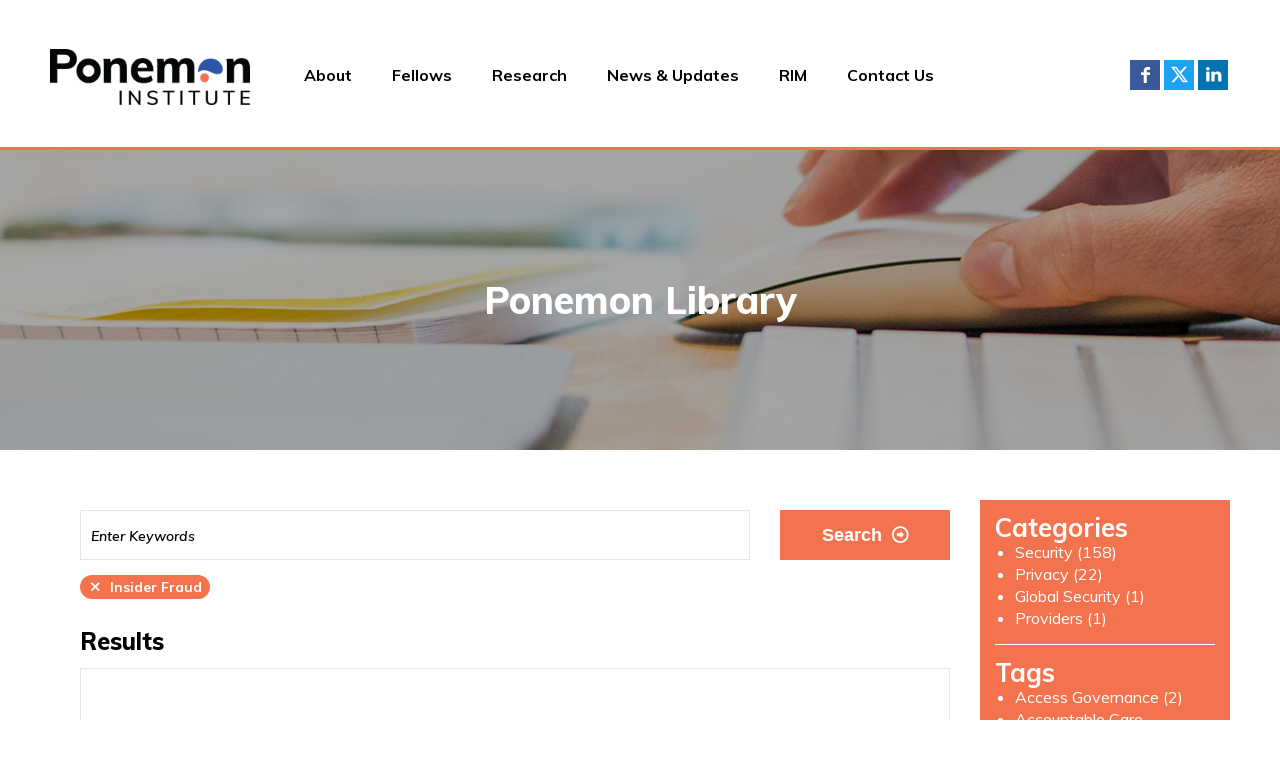

--- FILE ---
content_type: text/html; charset=UTF-8
request_url: https://www.ponemon.org/research/ponemon-library/?tag=113
body_size: 6198
content:

<!DOCTYPE html>
<html lang="en">

<head>
	<base href="https:///www.ponemon.org/" />
		<link rel="canonical" href="https:///www.ponemon.org/research/ponemon-library/ponemon-library.html">
	<meta charset="UTF-8">
	
	<!-- traditional meta data -->
	<title>Ponemon Library | Ponemon Institute</title>
	<meta name="description" content="Explore Ponemon's library of resources, categorized by security, privacy, global security, and providers." >
	<meta name="keywords" content="" >

	<!-- Open Graph data -->
	<meta property="og:site_name" content="Ponemon Institute" >
	<meta property="og:title" content="Ponemon Library | Ponemon Institute" >
	<meta property="og:description" content="Explore Ponemon's library of resources, categorized by security, privacy, global security, and providers." >
	<meta property="og:type" content="website" >
	<meta property="og:url" content="https://www.ponemon.org/research/ponemon-library/?tag=113" >
	<meta property="og:image" content="https:///www.ponemon.org/userfiles/filemanager-format/social-thumb//image.jpg" >

	<!-- Schema.org markup for Google+ -->
	<meta itemprop="name" content="Ponemon Library | Ponemon Institute">
	<meta itemprop="description" content="Explore Ponemon's library of resources, categorized by security, privacy, global security, and providers.">
	<meta itemprop="image" content="https:///www.ponemon.org/userfiles/filemanager-format/social-thumb//image.jpg">

	<!-- Twitter Card data -->
	<meta name="twitter:card" content="summary">	
	<meta name="twitter:title" content="Ponemon Library | Ponemon Institute">
	<meta name="twitter:description" content="Explore Ponemon's library of resources, categorized by security, privacy, global security, and providers.">
	<meta name="twitter:image:src" content="https:///www.ponemon.org/userfiles/filemanager-format/social-thumb//image.jpg">
	<meta name="twitter:url" content="https://www.ponemon.org/research/ponemon-library/?tag=113" >

	<meta name="viewport" content="width=device-width, initial-scale=1.0">
	
	<!-- touch data -->
	<meta name="apple-mobile-web-app-title" content="Ponemon Institute - Ponemon Library">
	<link rel="apple-touch-icon" href="./apple-touch-icon.png">
	<link rel="shortcut icon" href="./favicon.ico" >

	<!-- fonts -->
	<link href="https://fonts.googleapis.com/css?family=Muli:400,600,600i,700,700i,800,800i,900&display=swap" rel="stylesheet">
	<link href="https://fonts.googleapis.com/icon?family=Material+Icons" rel="stylesheet">

	<!-- stylesheets -->
	<link rel="stylesheet" type="text/css" href="assets/css/styles.css?v=1692901416" media="all" >
	<link rel="stylesheet" type="text/css" href="assets/css/editor.css?v=1590680686" media="all" >
	
	<!-- script -->
	<script src="//ajax.googleapis.com/ajax/libs/jquery/2.2.4/jquery.min.js"></script>
	<script src="./assets/js/tween.js"></script>
	<script src="./assets/js/homepage-hero.js"></script>
	<script src="./assets/js/homepage-hero-fade.js"></script>
	<script src="./assets/js/common.js"></script>
	<script src="./assets/js/scrollbar.js"></script>
	
		
	<!-- Google tag (gtag.js) -->
	<script async src="https://www.googletagmanager.com/gtag/js?id=G-Y5CWN0DC8Y"></script>
	<script>
	  window.dataLayer = window.dataLayer || [];
	  function gtag(){dataLayer.push(arguments);}
	  gtag('js', new Date());

	  gtag('config', 'G-Y5CWN0DC8Y');
	</script>

</head>
<body class="enable-hover hover-enabled">		
	
	<header role="banner">
	<div id="header">
		<div class="header-wrapper">
			<a class="logo" href="./" ></a>	
			<nav class="main-nav" data-touch-menu="1" data-responsive-breakpoint="875px">		
				<div id="mobile-nav">
					<div id="nav-toggle" class="material-icons"></div>
				</div>

				<ul id="nav"><li class="https:wwwponemonorgabout has-children" ><a href="https://www.ponemon.org/about/">About</a><ul><li class="" ><a href="https://www.ponemon.org/about/why-we-are-unique.html">Why We Are Unique</a></li><li class="" ><a href="https://www.ponemon.org/about/our-leaders.html">Our Leaders</a></li><li class=" last-li" ><a href="https://www.ponemon.org/about/ponemon-sullivan-privacy-report.html">Ponemon Sullivan Privacy Report</a></li></ul></li><li class="https:wwwponemonorgfellows" ><a href="https://www.ponemon.org/fellows/">Fellows</a></li><li class="https:wwwponemonorgresearch has-children" ><a href="https://www.ponemon.org/research/" class="on">Research</a><ul><li class="" ><a href="https://www.ponemon.org/research/our-research-methods.html">Our Research Methods</a></li><li class=" last-li" ><a href="https://www.ponemon.org/research/ponemon-library/" class="on">Ponemon Library</a></li></ul></li><li class="https:wwwponemonorgnews-updates has-children" ><a href="https://www.ponemon.org/news-updates/">News &amp; Updates</a><ul><li class="" ><a href="https://www.ponemon.org/news-updates/news-press-releases/">News &amp; Press Releases</a></li><li class="" ><a href="https://www.ponemon.org/news-updates/blog/">Blog</a></li><li class="" ><a href="https://www.ponemon.org/news-updates/videos/">Videos</a></li><li class=" last-li" ><a href="https://www.ponemon.org/news-updates/email-sign-up.html">Email Sign Up</a></li></ul></li><li class="https:wwwponemonorgrim has-children" ><a href="https://www.ponemon.org/rim/">RIM</a><ul><li class="" ><a href="https://www.ponemon.org/rim/rim-council.html">The Responsible Information Management (RIM) Council</a></li><li class=" last-li" ><a href="https://www.ponemon.org/rim/rim-presentations/">RIM Presentations</a></li></ul></li><li class="https:wwwponemonorgcontact-us" ><a href="https://www.ponemon.org/contact-us/">Contact Us</a></li></ul>
				<div id="mobile-logo-wrapper">
					<a class="mobile-logo" href="./" ></a>
				</div>
			</nav>
			<div class="social-container">
				<a href="https://www.facebook.com/Ponemon-Institute-223613467722562/" target="_blank" class="facebook">Facebook<span aria-hidden="true"></span></a>
				<a href="https://twitter.com/PonemonResearch" target="_blank" class="twitter">Twitter<span aria-hidden="true"></span></a>
				<a href="https://www.linkedin.com/company/ponemon-institute" target="_blank" class="linkedin">LinkedIn<span aria-hidden="true"></span></a>
			</div>
		</div>
	</div>
</header>




	<main role="main">

		
		<div class="header-image" style="background-image: url(userfiles/filemanager-format/full/drinnppg3ycnobkd842f/);">
			<div class="overlay"></div>
			<div class="width-limiter">
				<div class="header-content">
					<h1>Ponemon Library</h1>
				</div>
			</div>
		</div>
	<div class="content-wrapper blog">
	<div id="container" class="clearfix" >
		<div id="content" class="ponemon-library has-side-content no-subnav">
		<form class="blog-search"><label for="keywords" class="hidden-text">First Name</label><input type="text" name="keywords" id="keywords" placeholder="Enter Keywords" /><button class="button button-1">Search<span aria-hidden="true"></span></button></form><a class="clear-filter" href="https://www.ponemon.org/research/ponemon-library/"><span>close</span> Insider Fraud</a><div class="results-sort-container"><div class="results-title">Results</div></div><ol class="results blog"><li><a href="research/ponemon-library/security/risk-of-insider-fraud-second-annual-study.html"><div class="date">February 28, 2013</div><div class="name">Risk of Insider Fraud: Second Annual Study</div><div class="text">Today we released a new study entitled the Risk of Insider Fraud: Second Annual Study . The research reveals that the number of employee-related incidents of fraud continue...</div><div class="arrow-link">Read More<span aria-hidden="true"></span></div></a></li></ol>		</div>
		<div id="side">
		<h4>Categories</h4><ul><li><a  href="research/ponemon-library/security/">Security (158)</a></li><li><a  href="research/ponemon-library/privacy/">Privacy (22)</a></li><li><a  href="research/ponemon-library/global-security/">Global Security (1)</a></li><li><a  href="research/ponemon-library/providers/">Providers (1)</a></li></ul><hr/><h4>Tags</h4><ul><li><a  href="https://www.ponemon.org/research/ponemon-library/?tag=141">Access Governance (2)</a></li><li><a  href="https://www.ponemon.org/research/ponemon-library/?tag=68">Accountable Care Organizations (1)</a></li><li><a  href="https://www.ponemon.org/research/ponemon-library/?tag=22">ACH (1)</a></li><li><a  href="https://www.ponemon.org/research/ponemon-library/?tag=69">Advanced Persistent Threats (2)</a></li><li><a  href="https://www.ponemon.org/research/ponemon-library/?tag=110">Advanced Threats (1)</a></li><li><a  href="https://www.ponemon.org/research/ponemon-library/?tag=130">Aftermath (1)</a></li><li><a  href="https://www.ponemon.org/research/ponemon-library/?tag=19">Application Development (1)</a></li><li><a  href="https://www.ponemon.org/research/ponemon-library/?tag=16">Application Security (3)</a></li><li><a  href="https://www.ponemon.org/research/ponemon-library/?tag=168">Authentication Process (1)</a></li><li><a  href="https://www.ponemon.org/research/ponemon-library/?tag=195">Autonomous Automobile (1)</a></li><li><a  href="https://www.ponemon.org/research/ponemon-library/?tag=197">Autonomous Car (1)</a></li><li><a  href="https://www.ponemon.org/research/ponemon-library/?tag=196">Autonomous Vehicle Security (1)</a></li><li><a  href="https://www.ponemon.org/research/ponemon-library/?tag=3">Best Practices (20)</a></li><li><a  href="https://www.ponemon.org/research/ponemon-library/?tag=53">Big Data (1)</a></li><li><a  href="https://www.ponemon.org/research/ponemon-library/?tag=143">Botnets (1)</a></li><li><a  href="https://www.ponemon.org/research/ponemon-library/?tag=148">Breach Response (1)</a></li><li><a  href="https://www.ponemon.org/research/ponemon-library/?tag=169">Business Continuity Management (1)</a></li><li><a  href="https://www.ponemon.org/research/ponemon-library/?tag=30">Business Logic Abuse (1)</a></li><li><a  href="https://www.ponemon.org/research/ponemon-library/?tag=87">Business Risk (1)</a></li><li><a  href="https://www.ponemon.org/research/ponemon-library/?tag=180">BYOID (1)</a></li><li><a  href="https://www.ponemon.org/research/ponemon-library/?tag=139">CISO (1)</a></li><li><a  href="https://www.ponemon.org/research/ponemon-library/?tag=10">Cloud (5)</a></li><li><a  href="https://www.ponemon.org/research/ponemon-library/?tag=55">Cloud Security (2)</a></li><li><a  href="https://www.ponemon.org/research/ponemon-library/?tag=63">Cloud Servers (4)</a></li><li><a  href="https://www.ponemon.org/research/ponemon-library/?tag=149">Communication Inefficiency (1)</a></li><li><a  href="https://www.ponemon.org/research/ponemon-library/?tag=2">Compliance (9)</a></li><li><a  href="https://www.ponemon.org/research/ponemon-library/?tag=165">Confidential Data (2)</a></li><li><a  href="https://www.ponemon.org/research/ponemon-library/?tag=121">Consumers (3)</a></li><li><a  href="https://www.ponemon.org/research/ponemon-library/?tag=134">Containment (1)</a></li><li><a  href="https://www.ponemon.org/research/ponemon-library/?tag=15">Cost Of Cyber Crime (5)</a></li><li><a  href="https://www.ponemon.org/research/ponemon-library/?tag=4">Cost Of Data Breach (13)</a></li><li><a  href="https://www.ponemon.org/research/ponemon-library/?tag=62">Cost Of Insider Threats (1)</a></li><li><a  href="https://www.ponemon.org/research/ponemon-library/?tag=158">Credit Score (1)</a></li><li><a  href="https://www.ponemon.org/research/ponemon-library/?tag=115">Criminal Attacks (2)</a></li><li><a  href="https://www.ponemon.org/research/ponemon-library/?tag=201">Cryptographic (1)</a></li><li><a  href="https://www.ponemon.org/research/ponemon-library/?tag=200">Cryptographic Key (1)</a></li><li><a  href="https://www.ponemon.org/research/ponemon-library/?tag=78">Cryptography (3)</a></li><li><a  href="https://www.ponemon.org/research/ponemon-library/?tag=199">Cyber Attack (2)</a></li><li><a  href="https://www.ponemon.org/research/ponemon-library/?tag=14">Cyber Attacks (17)</a></li><li><a  href="https://www.ponemon.org/research/ponemon-library/?tag=13">Cyber Crime (10)</a></li><li><a  href="https://www.ponemon.org/research/ponemon-library/?tag=41">Cyber Defense (2)</a></li><li><a  href="https://www.ponemon.org/research/ponemon-library/?tag=106">Cyber Extortion (1)</a></li><li><a  href="https://www.ponemon.org/research/ponemon-library/?tag=86">Cyber Insurance (1)</a></li><li><a  href="https://www.ponemon.org/research/ponemon-library/?tag=136">Cyber Readiness (2)</a></li><li><a  href="https://www.ponemon.org/research/ponemon-library/?tag=137">Cyber Resilient (2)</a></li><li><a  href="https://www.ponemon.org/research/ponemon-library/?tag=44">Cyber Security (17)</a></li><li><a  href="https://www.ponemon.org/research/ponemon-library/?tag=60">Cyber Strategies (2)</a></li><li><a  href="https://www.ponemon.org/research/ponemon-library/?tag=122">Cyber Threat (2)</a></li><li><a  href="https://www.ponemon.org/research/ponemon-library/?tag=5">Data Breach (31)</a></li><li><a  href="https://www.ponemon.org/research/ponemon-library/?tag=81">Data Breach Preparedness (1)</a></li><li><a  href="https://www.ponemon.org/research/ponemon-library/?tag=47">Data Center (2)</a></li><li><a  href="https://www.ponemon.org/research/ponemon-library/?tag=7">Data Center Outages (4)</a></li><li><a  href="https://www.ponemon.org/research/ponemon-library/?tag=71">Data Loss (1)</a></li><li><a  href="https://www.ponemon.org/research/ponemon-library/?tag=1">Data Protection (26)</a></li><li><a  href="https://www.ponemon.org/research/ponemon-library/?tag=173">Data Risk (1)</a></li><li><a  href="https://www.ponemon.org/research/ponemon-library/?tag=6">Data Security (15)</a></li><li><a  href="https://www.ponemon.org/research/ponemon-library/?tag=185">DDoS (2)</a></li><li><a  href="https://www.ponemon.org/research/ponemon-library/?tag=144">Denial Of Service (1)</a></li><li><a  href="https://www.ponemon.org/research/ponemon-library/?tag=8">Detection (1)</a></li><li><a  href="https://www.ponemon.org/research/ponemon-library/?tag=162">Digital Certificate Management (2)</a></li><li><a  href="https://www.ponemon.org/research/ponemon-library/?tag=114">DLP (2)</a></li><li><a  href="https://www.ponemon.org/research/ponemon-library/?tag=172">Document-centric Security (1)</a></li><li><a  href="https://www.ponemon.org/research/ponemon-library/?tag=75">Electronic Medical Records (1)</a></li><li><a  href="https://www.ponemon.org/research/ponemon-library/?tag=123">Electronic Payments (1)</a></li><li><a  href="https://www.ponemon.org/research/ponemon-library/?tag=131">Employee Negligence (2)</a></li><li><a  href="https://www.ponemon.org/research/ponemon-library/?tag=188">Encrypting Ransomware (1)</a></li><li><a  href="https://www.ponemon.org/research/ponemon-library/?tag=9">Encryption (5)</a></li><li><a  href="https://www.ponemon.org/research/ponemon-library/?tag=48">Encryption Trends (1)</a></li><li><a  href="https://www.ponemon.org/research/ponemon-library/?tag=59">Endpoint Defense (1)</a></li><li><a  href="https://www.ponemon.org/research/ponemon-library/?tag=35">Endpoint Risk (4)</a></li><li><a  href="https://www.ponemon.org/research/ponemon-library/?tag=129">Endpoint Security (5)</a></li><li><a  href="https://www.ponemon.org/research/ponemon-library/?tag=40">Explanation Of Benefits (1)</a></li><li><a  href="https://www.ponemon.org/research/ponemon-library/?tag=51">File Sharing (1)</a></li><li><a  href="https://www.ponemon.org/research/ponemon-library/?tag=208">Firewall (1)</a></li><li><a  href="https://www.ponemon.org/research/ponemon-library/?tag=20">Fraud (3)</a></li><li><a  href="https://www.ponemon.org/research/ponemon-library/?tag=83">Geo-location (1)</a></li><li><a  href="https://www.ponemon.org/research/ponemon-library/?tag=161">Global Security (1)</a></li><li><a  href="https://www.ponemon.org/research/ponemon-library/?tag=154">Government (1)</a></li><li><a  href="https://www.ponemon.org/research/ponemon-library/?tag=67">Hacking (1)</a></li><li><a  href="https://www.ponemon.org/research/ponemon-library/?tag=79">Hardware Security Module (1)</a></li><li><a  href="https://www.ponemon.org/research/ponemon-library/?tag=57">Healthcare (4)</a></li><li><a  href="https://www.ponemon.org/research/ponemon-library/?tag=126">Healthcare Data (1)</a></li><li><a  href="https://www.ponemon.org/research/ponemon-library/?tag=175">Hidden Threats (1)</a></li><li><a  href="https://www.ponemon.org/research/ponemon-library/?tag=80">Holistic (1)</a></li><li><a  href="https://www.ponemon.org/research/ponemon-library/?tag=76">HSM (1)</a></li><li><a  href="https://www.ponemon.org/research/ponemon-library/?tag=34">Human Factor (1)</a></li><li><a  href="https://www.ponemon.org/research/ponemon-library/?tag=58">Incident Response (1)</a></li><li><a  href="https://www.ponemon.org/research/ponemon-library/?tag=133">Insecure Mobile Devices (1)</a></li><li><a class="on" href="https://www.ponemon.org/research/ponemon-library/?tag=113">Insider Fraud (1)</a></li><li><a  href="https://www.ponemon.org/research/ponemon-library/?tag=116">Insider Risk (1)</a></li><li><a  href="https://www.ponemon.org/research/ponemon-library/?tag=61">Insider Threats (1)</a></li><li><a  href="https://www.ponemon.org/research/ponemon-library/?tag=156">Intellectual Property (1)</a></li><li><a  href="https://www.ponemon.org/research/ponemon-library/?tag=182">Internet Of Things (2)</a></li><li><a  href="https://www.ponemon.org/research/ponemon-library/?tag=147">IT Architecture (1)</a></li><li><a  href="https://www.ponemon.org/research/ponemon-library/?tag=17">IT Security (12)</a></li><li><a  href="https://www.ponemon.org/research/ponemon-library/?tag=193">IT Security Department (2)</a></li><li><a  href="https://www.ponemon.org/research/ponemon-library/?tag=146">IT Transformation (1)</a></li><li><a  href="https://www.ponemon.org/research/ponemon-library/?tag=95">Laas (1)</a></li><li><a  href="https://www.ponemon.org/research/ponemon-library/?tag=84">Live Intelligence (1)</a></li><li><a  href="https://www.ponemon.org/research/ponemon-library/?tag=32">Malicious Attack (1)</a></li><li><a  href="https://www.ponemon.org/research/ponemon-library/?tag=54">Malicious Breach (3)</a></li><li><a  href="https://www.ponemon.org/research/ponemon-library/?tag=91">Malware (4)</a></li><li><a  href="https://www.ponemon.org/research/ponemon-library/?tag=92">Malware Detection (2)</a></li><li><a  href="https://www.ponemon.org/research/ponemon-library/?tag=117">MDM (1)</a></li><li><a  href="https://www.ponemon.org/research/ponemon-library/?tag=38">Medical Identity Theft (6)</a></li><li><a  href="https://www.ponemon.org/research/ponemon-library/?tag=39">Medical Records (5)</a></li><li><a  href="https://www.ponemon.org/research/ponemon-library/?tag=43">Mega Breaches (1)</a></li><li><a  href="https://www.ponemon.org/research/ponemon-library/?tag=105">Megatrends (1)</a></li><li><a  href="https://www.ponemon.org/research/ponemon-library/?tag=28">Merchant Payment Security Practices (1)</a></li><li><a  href="https://www.ponemon.org/research/ponemon-library/?tag=50">Mobile Application Security (1)</a></li><li><a  href="https://www.ponemon.org/research/ponemon-library/?tag=124">Mobile Apps (2)</a></li><li><a  href="https://www.ponemon.org/research/ponemon-library/?tag=21">Mobile Banking (1)</a></li><li><a  href="https://www.ponemon.org/research/ponemon-library/?tag=36">Mobile Devices (10)</a></li><li><a  href="https://www.ponemon.org/research/ponemon-library/?tag=119">Mobile Health Services (1)</a></li><li><a  href="https://www.ponemon.org/research/ponemon-library/?tag=72">Mobile Security (7)</a></li><li><a  href="https://www.ponemon.org/research/ponemon-library/?tag=26">Most Trusted Companies (4)</a></li><li><a  href="https://www.ponemon.org/research/ponemon-library/?tag=152">Nation State Attack (1)</a></li><li><a  href="https://www.ponemon.org/research/ponemon-library/?tag=46">Negligent Insider (3)</a></li><li><a  href="https://www.ponemon.org/research/ponemon-library/?tag=150">Non-malicious Breach (2)</a></li><li><a  href="https://www.ponemon.org/research/ponemon-library/?tag=65">Online Advertising (2)</a></li><li><a  href="https://www.ponemon.org/research/ponemon-library/?tag=25">Online Banking (1)</a></li><li><a  href="https://www.ponemon.org/research/ponemon-library/?tag=178">Online Behavioral Advertising (1)</a></li><li><a  href="https://www.ponemon.org/research/ponemon-library/?tag=120">Online Health Services (1)</a></li><li><a  href="https://www.ponemon.org/research/ponemon-library/?tag=181">Open Enterprise (1)</a></li><li><a  href="https://www.ponemon.org/research/ponemon-library/?tag=215">Operational Technology (OT) (1)</a></li><li><a  href="https://www.ponemon.org/research/ponemon-library/?tag=210">Password (1)</a></li><li><a  href="https://www.ponemon.org/research/ponemon-library/?tag=56">Patient Privacy (7)</a></li><li><a  href="https://www.ponemon.org/research/ponemon-library/?tag=27">Payment Security (1)</a></li><li><a  href="https://www.ponemon.org/research/ponemon-library/?tag=29">PCI DSS (1)</a></li><li><a  href="https://www.ponemon.org/research/ponemon-library/?tag=207">PKI (2)</a></li><li><a  href="https://www.ponemon.org/research/ponemon-library/?tag=151">Post Breach (1)</a></li><li><a  href="https://www.ponemon.org/research/ponemon-library/?tag=11">Privacy (9)</a></li><li><a  href="https://www.ponemon.org/research/ponemon-library/?tag=127">Privacy Compliance (1)</a></li><li><a  href="https://www.ponemon.org/research/ponemon-library/?tag=214">Product security (1)</a></li><li><a  href="https://www.ponemon.org/research/ponemon-library/?tag=138">Productivity (1)</a></li><li><a  href="https://www.ponemon.org/research/ponemon-library/?tag=64">Providers (3)</a></li><li><a  href="https://www.ponemon.org/research/ponemon-library/?tag=186">Ransomware (2)</a></li><li><a  href="https://www.ponemon.org/research/ponemon-library/?tag=153">Regulated Data (1)</a></li><li><a  href="https://www.ponemon.org/research/ponemon-library/?tag=212">Remote workforce (1)</a></li><li><a  href="https://www.ponemon.org/research/ponemon-library/?tag=12">Retail Banking (2)</a></li><li><a  href="https://www.ponemon.org/research/ponemon-library/?tag=190">Retail Breaches (1)</a></li><li><a  href="https://www.ponemon.org/research/ponemon-library/?tag=52">RIM Renaissance (2)</a></li><li><a  href="https://www.ponemon.org/research/ponemon-library/?tag=170">Risk (2)</a></li><li><a  href="https://www.ponemon.org/research/ponemon-library/?tag=157">Risk Assessment (2)</a></li><li><a  href="https://www.ponemon.org/research/ponemon-library/?tag=155">Risk Based Security (1)</a></li><li><a  href="https://www.ponemon.org/research/ponemon-library/?tag=191">Risk Management (2)</a></li><li><a  href="https://www.ponemon.org/research/ponemon-library/?tag=94">SaaS (1)</a></li><li><a  href="https://www.ponemon.org/research/ponemon-library/?tag=42">Security (8)</a></li><li><a  href="https://www.ponemon.org/research/ponemon-library/?tag=108">Security Innovation (1)</a></li><li><a  href="https://www.ponemon.org/research/ponemon-library/?tag=125">Security Intelligence (4)</a></li><li><a  href="https://www.ponemon.org/research/ponemon-library/?tag=179">Security Metrics (1)</a></li><li><a  href="https://www.ponemon.org/research/ponemon-library/?tag=211">Security operations center (1)</a></li><li><a  href="https://www.ponemon.org/research/ponemon-library/?tag=109">Security Posture (2)</a></li><li><a  href="https://www.ponemon.org/research/ponemon-library/?tag=45">Security Professional (1)</a></li><li><a  href="https://www.ponemon.org/research/ponemon-library/?tag=112">Security Risk (6)</a></li><li><a  href="https://www.ponemon.org/research/ponemon-library/?tag=140">Security Strategy (1)</a></li><li><a  href="https://www.ponemon.org/research/ponemon-library/?tag=70">Security Technologies (6)</a></li><li><a  href="https://www.ponemon.org/research/ponemon-library/?tag=103">Security Threat (2)</a></li><li><a  href="https://www.ponemon.org/research/ponemon-library/?tag=132">Senior Executives (2)</a></li><li><a  href="https://www.ponemon.org/research/ponemon-library/?tag=118">SIEM (2)</a></li><li><a  href="https://www.ponemon.org/research/ponemon-library/?tag=74">Single Sign-on (1)</a></li><li><a  href="https://www.ponemon.org/research/ponemon-library/?tag=24">SMB (1)</a></li><li><a  href="https://www.ponemon.org/research/ponemon-library/?tag=164">SMS-based Two-factor (1)</a></li><li><a  href="https://www.ponemon.org/research/ponemon-library/?tag=189">SQL Injection (2)</a></li><li><a  href="https://www.ponemon.org/research/ponemon-library/?tag=73">SSO (1)</a></li><li><a  href="https://www.ponemon.org/research/ponemon-library/?tag=192">Staff (1)</a></li><li><a  href="https://www.ponemon.org/research/ponemon-library/?tag=213">Supply chain security (1)</a></li><li><a  href="https://www.ponemon.org/research/ponemon-library/?tag=33">System Glitch (1)</a></li><li><a  href="https://www.ponemon.org/research/ponemon-library/?tag=85">Technology (3)</a></li><li><a  href="https://www.ponemon.org/research/ponemon-library/?tag=183">Third Party Risk (4)</a></li><li><a  href="https://www.ponemon.org/research/ponemon-library/?tag=174">Third-party Ecosystem (2)</a></li><li><a  href="https://www.ponemon.org/research/ponemon-library/?tag=82">Threat Intelligence (7)</a></li><li><a  href="https://www.ponemon.org/research/ponemon-library/?tag=104">Threat Landscape (1)</a></li><li><a  href="https://www.ponemon.org/research/ponemon-library/?tag=163">Two-factor Authentication (1)</a></li><li><a  href="https://www.ponemon.org/research/ponemon-library/?tag=194">Understaffed (1)</a></li><li><a  href="https://www.ponemon.org/research/ponemon-library/?tag=18">Vulnerable Code (1)</a></li><li><a  href="https://www.ponemon.org/research/ponemon-library/?tag=177">Web-based Attacks (1)</a></li><li><a  href="https://www.ponemon.org/research/ponemon-library/?tag=31">Website Security (1)</a></li><li><a  href="https://www.ponemon.org/research/ponemon-library/?tag=23">Wire Transfer (1)</a></li></ul><hr/><h4>Archive</h4><b>2022</b><ul><li><a  href="https://www.ponemon.org/research/ponemon-library/?archive=1648785599">March (1)</a></li></ul><b>2021</b><ul><li><a  href="https://www.ponemon.org/research/ponemon-library/?archive=1617249599">March (1)</a></li><li><a  href="https://www.ponemon.org/research/ponemon-library/?archive=1619841599">April (3)</a></li><li><a  href="https://www.ponemon.org/research/ponemon-library/?archive=1635739199">October (1)</a></li><li><a  href="https://www.ponemon.org/research/ponemon-library/?archive=1638334799">November (1)</a></li></ul><b>2020</b><ul><li><a  href="https://www.ponemon.org/research/ponemon-library/?archive=1590983999">May (1)</a></li><li><a  href="https://www.ponemon.org/research/ponemon-library/?archive=1593575999">June (1)</a></li><li><a  href="https://www.ponemon.org/research/ponemon-library/?archive=1604203199">October (1)</a></li><li><a  href="https://www.ponemon.org/research/ponemon-library/?archive=1606798799">November (2)</a></li></ul><b>2019</b><ul><li><a  href="https://www.ponemon.org/research/ponemon-library/?archive=1564631999">July (1)</a></li></ul><b>2018</b><ul><li><a  href="https://www.ponemon.org/research/ponemon-library/?archive=1522555199">March (1)</a></li><li><a  href="https://www.ponemon.org/research/ponemon-library/?archive=1525147199">April (1)</a></li><li><a  href="https://www.ponemon.org/research/ponemon-library/?archive=1533095999">July (1)</a></li><li><a  href="https://www.ponemon.org/research/ponemon-library/?archive=1543640399">November (1)</a></li></ul><b>2017</b><ul><li><a  href="https://www.ponemon.org/research/ponemon-library/?archive=1485925199">January (1)</a></li><li><a  href="https://www.ponemon.org/research/ponemon-library/?archive=1488344399">February (1)</a></li><li><a  href="https://www.ponemon.org/research/ponemon-library/?archive=1498881599">June (2)</a></li><li><a  href="https://www.ponemon.org/research/ponemon-library/?archive=1501559999">July (1)</a></li><li><a  href="https://www.ponemon.org/research/ponemon-library/?archive=1509508799">October (1)</a></li><li><a  href="https://www.ponemon.org/research/ponemon-library/?archive=1512104399">November (2)</a></li></ul><b>2016</b><ul><li><a  href="https://www.ponemon.org/research/ponemon-library/?archive=1454302799">January (1)</a></li><li><a  href="https://www.ponemon.org/research/ponemon-library/?archive=1456808399">February (4)</a></li><li><a  href="https://www.ponemon.org/research/ponemon-library/?archive=1459483199">March (3)</a></li><li><a  href="https://www.ponemon.org/research/ponemon-library/?archive=1464753599">May (5)</a></li><li><a  href="https://www.ponemon.org/research/ponemon-library/?archive=1467345599">June (1)</a></li><li><a  href="https://www.ponemon.org/research/ponemon-library/?archive=1470023999">July (1)</a></li></ul><b>2015</b><ul><li><a  href="https://www.ponemon.org/research/ponemon-library/?archive=1422766799">January (6)</a></li><li><a  href="https://www.ponemon.org/research/ponemon-library/?archive=1425185999">February (1)</a></li><li><a  href="https://www.ponemon.org/research/ponemon-library/?archive=1430452799">April (1)</a></li><li><a  href="https://www.ponemon.org/research/ponemon-library/?archive=1433131199">May (4)</a></li><li><a  href="https://www.ponemon.org/research/ponemon-library/?archive=1443671999">September (1)</a></li><li><a  href="https://www.ponemon.org/research/ponemon-library/?archive=1446350399">October (3)</a></li><li><a  href="https://www.ponemon.org/research/ponemon-library/?archive=1448945999">November (1)</a></li><li><a  href="https://www.ponemon.org/research/ponemon-library/?archive=1451624399">December (1)</a></li></ul><b>2014</b><ul><li><a  href="https://www.ponemon.org/research/ponemon-library/?archive=1391230799">January (3)</a></li><li><a  href="https://www.ponemon.org/research/ponemon-library/?archive=1393649999">February (4)</a></li><li><a  href="https://www.ponemon.org/research/ponemon-library/?archive=1396324799">March (4)</a></li><li><a  href="https://www.ponemon.org/research/ponemon-library/?archive=1398916799">April (4)</a></li><li><a  href="https://www.ponemon.org/research/ponemon-library/?archive=1401595199">May (2)</a></li><li><a  href="https://www.ponemon.org/research/ponemon-library/?archive=1404187199">June (4)</a></li><li><a  href="https://www.ponemon.org/research/ponemon-library/?archive=1406865599">July (3)</a></li><li><a  href="https://www.ponemon.org/research/ponemon-library/?archive=1409543999">August (1)</a></li><li><a  href="https://www.ponemon.org/research/ponemon-library/?archive=1412135999">September (2)</a></li><li><a  href="https://www.ponemon.org/research/ponemon-library/?archive=1414814399">October (3)</a></li><li><a  href="https://www.ponemon.org/research/ponemon-library/?archive=1417409999">November (1)</a></li></ul><b>2013</b><ul><li><a  href="https://www.ponemon.org/research/ponemon-library/?archive=1359694799">January (2)</a></li><li><a  href="https://www.ponemon.org/research/ponemon-library/?archive=1362113999">February (5)</a></li><li><a  href="https://www.ponemon.org/research/ponemon-library/?archive=1364788799">March (1)</a></li><li><a  href="https://www.ponemon.org/research/ponemon-library/?archive=1367380799">April (1)</a></li><li><a  href="https://www.ponemon.org/research/ponemon-library/?archive=1370059199">May (2)</a></li><li><a  href="https://www.ponemon.org/research/ponemon-library/?archive=1372651199">June (2)</a></li><li><a  href="https://www.ponemon.org/research/ponemon-library/?archive=1375329599">July (1)</a></li><li><a  href="https://www.ponemon.org/research/ponemon-library/?archive=1378007999">August (2)</a></li><li><a  href="https://www.ponemon.org/research/ponemon-library/?archive=1380599999">September (2)</a></li><li><a  href="https://www.ponemon.org/research/ponemon-library/?archive=1383278399">October (1)</a></li><li><a  href="https://www.ponemon.org/research/ponemon-library/?archive=1385873999">November (1)</a></li><li><a  href="https://www.ponemon.org/research/ponemon-library/?archive=1388552399">December (1)</a></li></ul><b>2012</b><ul><li><a  href="https://www.ponemon.org/research/ponemon-library/?archive=1328072399">January (2)</a></li><li><a  href="https://www.ponemon.org/research/ponemon-library/?archive=1330577999">February (5)</a></li><li><a  href="https://www.ponemon.org/research/ponemon-library/?archive=1333252799">March (9)</a></li><li><a  href="https://www.ponemon.org/research/ponemon-library/?archive=1338523199">May (1)</a></li><li><a  href="https://www.ponemon.org/research/ponemon-library/?archive=1341115199">June (1)</a></li><li><a  href="https://www.ponemon.org/research/ponemon-library/?archive=1343793599">July (3)</a></li><li><a  href="https://www.ponemon.org/research/ponemon-library/?archive=1346471999">August (1)</a></li><li><a  href="https://www.ponemon.org/research/ponemon-library/?archive=1351742399">October (3)</a></li><li><a  href="https://www.ponemon.org/research/ponemon-library/?archive=1357016399">December (4)</a></li></ul><b>2011</b><ul><li><a  href="https://www.ponemon.org/research/ponemon-library/?archive=1296536399">January (2)</a></li><li><a  href="https://www.ponemon.org/research/ponemon-library/?archive=1298955599">February (2)</a></li><li><a  href="https://www.ponemon.org/research/ponemon-library/?archive=1301630399">March (3)</a></li><li><a  href="https://www.ponemon.org/research/ponemon-library/?archive=1304222399">April (2)</a></li><li><a  href="https://www.ponemon.org/research/ponemon-library/?archive=1306900799">May (1)</a></li><li><a  href="https://www.ponemon.org/research/ponemon-library/?archive=1309492799">June (1)</a></li><li><a  href="https://www.ponemon.org/research/ponemon-library/?archive=1312171199">July (1)</a></li><li><a  href="https://www.ponemon.org/research/ponemon-library/?archive=1314849599">August (2)</a></li><li><a  href="https://www.ponemon.org/research/ponemon-library/?archive=1322715599">November (1)</a></li><li><a  href="https://www.ponemon.org/research/ponemon-library/?archive=1325393999">December (2)</a></li></ul><b>2010</b><ul><li><a  href="https://www.ponemon.org/research/ponemon-library/?archive=1265000399">January (1)</a></li><li><a  href="https://www.ponemon.org/research/ponemon-library/?archive=1267419599">February (2)</a></li><li><a  href="https://www.ponemon.org/research/ponemon-library/?archive=1272686399">April (3)</a></li><li><a  href="https://www.ponemon.org/research/ponemon-library/?archive=1275364799">May (2)</a></li><li><a  href="https://www.ponemon.org/research/ponemon-library/?archive=1280635199">July (4)</a></li><li><a  href="https://www.ponemon.org/research/ponemon-library/?archive=1285905599">September (1)</a></li><li><a  href="https://www.ponemon.org/research/ponemon-library/?archive=1288583999">October (1)</a></li><li><a  href="https://www.ponemon.org/research/ponemon-library/?archive=1291179599">November (1)</a></li></ul><b>2009</b><ul><li><a  href="https://www.ponemon.org/research/ponemon-library/?archive=1241150399">April (1)</a></li><li><a  href="https://www.ponemon.org/research/ponemon-library/?archive=1246420799">June (1)</a></li><li><a  href="https://www.ponemon.org/research/ponemon-library/?archive=1249099199">July (3)</a></li><li><a  href="https://www.ponemon.org/research/ponemon-library/?archive=1251777599">August (1)</a></li><li><a  href="https://www.ponemon.org/research/ponemon-library/?archive=1259643599">November (2)</a></li><li><a  href="https://www.ponemon.org/research/ponemon-library/?archive=1262321999">December (2)</a></li></ul><b>2008</b><ul><li><a  href="https://www.ponemon.org/research/ponemon-library/?archive=1201841999">January (1)</a></li></ul>			
		</div>
	</div>
</div>	</main>

	
<footer role="contentinfo">
	<div class="footer-wrapper">
		<div id="footer">
			<div class="col-4 left">
				<a class="logo" href="./">Ponemon Institute</a>
			    2308 US 31 North <br/>Traverse City, MI 49686
			    	<br />
			    	<span class="title small">Phone</span> <a class="phone" href="tel:+1-231-938-9900">231.938.9900</a>
			        <br />
			        <span class="title small">Fax</span> <a class="phone" href="tel:+1-231-938-6215">231.938.6215</a>
			</div>

			<div class="col-4 middle first">
			    <div class="title small">Research Inquiries
			    </div>
			    <a class="phone" href="tel:+1-800-887-3118">800.887.3118</a>
			      <br/><a href="mailto:research@ponemon.org">research@ponemon.org</a>
			    
			    <div class="title small margin">RIM Council
			    </div>
			    <a class="phone" href="tel:+1-800-887-3118">800.887.3118</a>
			        <br />
			        <a href="mailto:RIM@ponemon.org">RIM@ponemon.org</a>
			    
			    <div class="title small margin">Media Inquiries
			    </div>
			    <a class="phone" href="tel:+1-800-887-3118">800.887.3118</a>
			        <br />
			        <a href="mailto:media@ponemon.org">media@ponemon.org</a>
			</div>

			<div class="col-4 middle second">
				<div class="title">Subscribe to the Ponemon <span class="break"></span>Sullivan Privacy Report</div>
				<a class="ps" target="_blank"  href="https://ponemonsullivanreport.com/signup/"></a>
			</div>

			<div class="col-4 right">
				<div class="title">Site Search</div>
				<form onsubmit="return false;">
					<input type="text" id="keywords" placeholder="Enter Keywords"/>
					<button type="submit" onclick="submitSearch();return false;">Search<span aria-hidden="true"></span></button>
				</form>
				<a class="insights" target="_blank" href="https://www.insightsassociation.org/"></a>
				<script>
					function submitSearch(){
						try {
							q = $('#keywords').val();
							window.location = './search.html?q=' + q;
						} catch(error) {
							console.error(error);
						}
					}
				</script>
			</div>

			<div class="legal">			
				&copy;2026 Ponemon Institute, LLC <span>|</span> <a href="./about/privacy-policy.html">Privacy Notice</a>
			</div>
		</div>		
	</div>
</footer>
	<script src="./assets/js/disable-ghost-hover.js"></script>
	<script src="./assets/js/ghost-click-normalizer.js"></script>
	<script src="./assets/js/menu-touch.js"></script>
	
</body>

</html>

--- FILE ---
content_type: text/css
request_url: https://www.ponemon.org/assets/css/styles.css?v=1692901416
body_size: 9375
content:
  /**************************/
 /********** MISC **********/
/**************************/

hr{
    width: 100%;
    border: none;
    height: 1px; 
    background-color: #e5e5e5;
    margin-bottom: 30px;
}

.hidden{
    display: none !important;
}

.hidden-text{
    position: absolute;
    left:-99999999px;
    top:-99999999px;
    z-index: 0;
}

a.phone,
a.phone:hover{
    color: inherit;
    text-decoration: none;
    cursor: text;
}


@media only screen and (min-width: 799px) {
    .wysiwyg-col-2{
        display: inline-block;
        vertical-align: top;
        width: calc(50% - 3px);
    }
}

@font-face {
      font-family: 'fontello';
      src: url('../font/fontello.eot?10233380');
      src: url('../font/fontello.eot?10233380#iefix') format('embedded-opentype'),
           url('../font/fontello.woff?10233380') format('woff'),
           url('../font/fontello.ttf?10233380') format('truetype'),
           url('./font/fontello.svg?10233380#fontello') format('svg');
      font-weight: normal;
      font-style: normal;
    }

.clearfix::after {
  content: "";
  clear: both;
  display: table;
}

#cookie-message{
    position: fixed;
    left: 0;
    bottom: 0;
    width: 100%;
    background-color: rgba(52, 125, 218, .9);
    color: #fff;
    padding: 30px 15px;
}

#cookie-message p{
    margin: 0 0 10px;
}

#cookie-message p:last-of-type{
    margin: 0;
}

#cookie-message a{
    color: #fff;
    text-decoration: underline;
}

#cookie-message .cookie-x{
    font-size: 0;
    color: transparent;
}

#cookie-message .cookie-x span:before{
    content: 'close';
    font-family: 'Material Icons';
    font-size: 18px;
    position: absolute;
    top: 5px;
    right: 5px;
    color: #fff;
    font-weight: 600;
}

pre.debug{
    background-color:black;
    color: white;
    padding:10px;
    overflow:hidden;
    text-align:left;
    font-size:14px;
    line-height: 1.25;
    font-family: 'Courier';
}

  /**************************/
 /********* Buttons ********/
/**************************/

.button,
.cta-button{
    color: #333;
    background-color: #fff;
    border: 1px solid #333;
    font-size: 18px;
    line-height: 1;
    text-decoration: none;
    padding: 15px 25px;
    font-weight: 700;
    display: inline-block;
    margin-bottom: 15px;
    width: auto;
    margin-top: 10px;
    cursor: hand;
    cursor: pointer;
    text-align: center;
}

.button:focus{
    outline: none;
}

.button:hover,
.cta-button:hover{
    color: #fff;
    background-color: #333;
    text-decoration: none;
}

.button-1{
    color: #fff;
    background-color: #f3734e;
    border-color: #f3734e;
}
.button-1:hover{
    color: #fff;
    background-color: #da6746;
    border-color: #da6746;
}

.button-2{
    color: #f3734e;
    background-color: #fff;
    border-color: #fff;
}
.button-2:hover{
    color: #da6746;
    background-color: #fff;
    border-color: #fff;
}

.button-3{
    color: #fff;
    background-color: transparent;
    border-color: #fff;
}

.button-3:hover{
    color: #fff;
    background-color: #f3734e;
    border-color: #f3734e;
}

.arrow-link{
    text-decoration: none;
    font-size: 18px;
    font-weight: 700;
    color: #f3734e;
    cursor: pointer;
    cursor: hand;
    display: inline-block;
}

.arrow-link:hover{
    text-decoration: none;
    color: #da6746;
}
.button span:after,
.arrow-link span:after{
    font-family: 'fontello';
    display: inline-block;
    font-weight: 400;
    content: '\e801';
    margin-left: 10px;
}

/*///*/

.cta-wrapper {
    width: 100%;
    text-align: center;
}

a.cta-button:after {
    position: relative;
    left: 0px;
    top: 5px;
    padding-top: 7px;
    margin-top: -5px;
    content: "chevron_right";
    margin-left: 5px;
    font-family: 'Material Icons';
    font-size: 22px;
    height: 22px;
    width: 13px;
    display: inline-block;
    text-decoration: none;
    line-height: 1px;
    text-transform: none;
    letter-spacing: normal;
    word-wrap: normal;
    white-space: nowrap;
    direction: ltr;
    -webkit-font-smoothing: antialiased;
    text-rendering: optimizeLegibility;
    -moz-osx-font-smoothing: grayscale;
    font-feature-settings: 'liga';
}

.text-white a.cta-button {
    color: #fff;
    background-color: transparent;
    border: 1px solid #fff;
}

.text-white a.cta-button:hover {
    background-color: #fff;
    color: #333;
}


  /**************************/
 /********* Header *********/
/**************************/
header{
    background-color: #fff;
    border-bottom: 3px solid #f3734e !important;
    height: 150px;
    position: relative;
    z-index: 10000;
}

.header-wrapper {
    margin: 0 auto;
    padding: 0 50px 0;
}

#header {
    margin: 0 auto;
}

#header a.logo,
.mobile-logo {
    background-image: url(../images/logo.png);
    background-size: contain;
    background-repeat: no-repeat;
    width: 271px;
    height: 76px;
    vertical-align: top;
}

#header a.logo {
    display: inline-block;
    background-size: contain;
    vertical-align: top;
    margin-top:38px;
}

.mobile-logo {
    display: none;
    margin: 15px 0 0 15px;
    width: 150px;
    height: 40px;
}

.userbar {
    padding: 8px 0px;
    background-color: #4493d4;
    text-align: right;
}

.userbar a {
    color: #fff;
    margin-left: 15px;
    display: inline-block;
}

header .social-container{
    display: inline-block;
    vertical-align: middle;
    width: 109px;
    margin-top: 60px;
}

header .social-container > a{
    display: inline-block;
    width: 30px;
    height: 30px;
    font-size: 0;
    color: transparent;
    text-align: center;
    vertical-align: top;
}

header .social-container > a > span:after{
    font-size: 18px;
    line-height: 30px;
    color: #fff;
    display: inline-block;
    font-family: 'fontello';
}

header .social-container > a.facebook{
    background-color: #3b5998;
}

header .social-container > a.facebook > span:after{
    content: '\f30c';
}

header .social-container > a.twitter{
    background-color: #1da1f2;
    margin: 0 5px;
}

header .social-container > a.twitter > span:after{
/*    content: '\f099';*/
    content: '';
    display: inline-block;
    width: 19px;
    height: 19px;

    background-image: url(../images/x-twitter.svg);
    background-size: contain;
    background-position: center;
    background-repeat: no-repeat;
    margin-top: 5px;
}

header .social-container > a.linkedin{
    background-color: #0073b1;
}

header .social-container > a.linkedin > span:after{
    content: '\f0e1';
}

@media only screen and (max-width: 875px) {
    .userbar{
        display: none;
    }
    #header a.logo{
        display: none;
    }
    .mobile-logo{
        display: block;
    }

    #mobile-logo-wrapper{
        display: inline-block;
        float: left;
    }
}

  /**************************/
 /******* Main Nav *********/
/**************************/
.user-mobile{
    display: none;
}

.main-nav {
    width: 100%;
    margin: 0 auto;
}

#nav,
#nav ul {
    display: none
}

#nav li {
    padding-bottom: 0
}

#nav>li.hover>ul {
    display: block
}

.hover #nav {
    display: block
}

nav.main-nav #mobile-nav {
    display: none;
    height: 83px;
    background-color: #f3734e;
}

#nav-toggle {
    display: block;
    float: right;
    cursor: hand;
    font-size: 38px;
    color: #fff;
    cursor: pointer;
    width: 80px;
    text-align: center;
}

#nav-toggle:before {
    content: "menu";
    display: block;
    padding: 9px 10px;
    -webkit-transition: all .3s ease;
    -moz-transition: all .3s ease;
    -o-transition: all .3s ease;
    -ms-transition: all .3s ease;
    transition: all .3s ease;
    margin: 12px auto 0;
}

nav.main-nav.hover #nav-toggle:before {
    content: "close";
    -webkit-transform: rotate(90deg);
    -moz-transform: rotate(90deg);
    -o-transform: rotate(90deg);
    -ms-transform: rotate(90deg);
    transform: rotate(90deg)
}

#nav,
ul#nav ul {
    float: right;
    margin: 0;
    padding: 0;
    list-style-type: none;
}

@media only screen and (min-width:876px) {
    nav.main-nav {
        height: 42px;
        position: relative;
        z-index: 1000;
        display: inline-block;
        width: calc(100% - 389px);
        vertical-align: top;
    }

    #nav {
        display: block;
        width: 100%;
        padding-left: 50px;
    }

    #nav ul {
        position: absolute;
    }

    #nav>li {
        position: relative;
        float: left;
        text-align: center;
    }

    nav.main-nav #nav>li>ul {
        width: 250px;
        text-align: left;
    }

    nav.main-nav #nav>li.research>ul{
        width: 310px;
    }

    nav.main-nav #nav>li.news-updates>ul{
        width: 270px;
    }

    #nav>li.hover>ul {
        display: none;
    }

    #nav>li>ul>li {
        display: flex;
    }

    #nav>li>ul>li a {
        width: 100%;
    }

    #nav>li>ul>li.hover>ul {
        display: none;
    }

    #nav>li>ul>li.hover:hover>ul {
        display: block;
    } 

    #nav>li>ul>li:hover>ul {
        display: block;
        left: 100%;
        width: 250px;
        margin-bottom: -100%;
    }
}

@media only screen and (max-width: 875px) {
    .user-mobile{
        display: block;
    }

    nav.main-nav {
        top: 0;
        left: 0;
        position: relative;
        z-index: 120;
        width: 100%;
        z-index: 120;
        -webkit-transition: all .3s ease;
        -moz-transition: all .3s ease;
        -o-transition: all .3s ease;
        -ms-transition: all .3s ease;
        transition: all .3s ease;
    }

    nav.main-nav,
    ul#nav {
        float: none
    }

    #nav>li.hover>ul {
        width: 100%
    }

    #nav>li {
        float: left;
        width: 100%
    }

    nav.main-nav #nav>li>ul>li.hover>ul>li>a {
        padding-left: 15px
    }

    nav.main-nav #mobile-nav {
        display: inline-block;
        position: relative;
        z-index: 101;
        float: right;
    }

    nav.main-nav>ul#nav {
        display: block;
        position: absolute;
        width: 100%;
        top: -500px;
        -webkit-transition: all .2s ease;
        z-index: 100;
        opacity: 0;
        -moz-transition: all .2s ease;
        -o-transition: all .2s ease;
        -ms-transition: all .2s ease;
        transition: all .2s ease;
        padding: 0;
    }

    nav.main-nav.hover>ul#nav>li>a {
        overflow: hidden
    }

    nav.main-nav.hover>ul#nav {
        top: 83px;
        opacity: 1;
    }

    nav.main-nav.hover>#mobile-nav {
        -webkit-transition: all .2s ease;
        -moz-transition: all .2s ease;
        -o-transition: all .2s ease;
        -ms-transition: all .2s ease;
        transition: all .2s ease;
    }
}

@media only screen and (max-width: 875px) {
    
    #nav>li{
        padding: 0 15px;
        background-color: #fff;
    }

    #nav li a {
        border-left: none;
        border-bottom: 1px solid #e5e5e5;
        padding: 13px 20px;
        padding-left: 15px;
        background-color: #fff;
        color: #000;
        display: block;
        font-size: 18px;
        font-weight: 600;
        text-decoration: none;
        margin: 0;
    }

    #nav>li.hover>a{
        border-bottom: none;
        padding-bottom: 0;
    }

    #nav li.has-children>a:after {
        color: #000;
        position: relative;
        left: 4px;
        top: 12px;
        content: "expand_more";
        display: inline-block;
        float: right;
        text-decoration: none;
        text-transform: none;
        letter-spacing: normal;
        word-wrap: normal;
        white-space: nowrap;
        direction: ltr;
        -webkit-font-smoothing: antialiased;
        text-rendering: optimizeLegibility;
        -moz-osx-font-smoothing: grayscale;
        font-feature-settings: 'liga';
        font: 24px/1px 'Material Icons'
    }

    #nav>li>ul>li>a {
        background-color: #fff;
        color: #f3734e;
        padding: 13px 40px;
        border: none;
    }

    #nav>li>ul{
        border-bottom: 1px solid #e5e5e5;
    }

    #nav>li>ul>li.hover>ul {
        display: block;
        float: none
    }

    #nav>li>ul>li:hover>ul>li>a,
    #nav>li>ul>li.hover>ul>li>a {
        background-color: #eee;
        color: #555;
        border-bottom: 1px dotted #111;
    }
}

@media only screen and (min-width:876px) {
    #nav li a {
        padding: 13px 20px;
        font-size: 18px;
        color: #000;
        display: block;
        font-weight: 700;
        text-decoration: none;
    }

    #nav li a:hover {
        color: #f3734e;
    }

    #nav > li > a{
        padding: 0px 30px;
        height: 150px;
        line-height: 150px;
    }

    #nav>li>ul{
        padding: 15px;
        background-color: #fff;
    }

    #nav>li>ul>li>a {
        background-color: #fff;
        color: #000;
        border-bottom: 1px solid #e5e5e5;
    }

    #nav>li>ul>li:last-of-type>a {
        border-bottom: none;
    }

    #nav>li>ul>li.has-children>a:after {
        color: #555;
        position: relative;
        left: 10px;
        top: 7px;
        content: "chevron_right";
        float: right;
        display: inline-block;
        text-decoration: none;
        text-transform: none;
        letter-spacing: normal;
        word-wrap: normal;
        white-space: nowrap;
        direction: ltr;
        -webkit-font-smoothing: antialiased;
        text-rendering: optimizeLegibility;
        -moz-osx-font-smoothing: grayscale;
        font-feature-settings: 'liga';
        font: 24px/1px 'Material Icons'
    }

    #nav>li>ul>li:hover>ul>li>a,
    #nav>li>ul>li.hover>ul>li>a {
        background-color: #eee;
        color: #555;
        border-bottom: 1px dotted #111;
    }
}


@media only screen and (min-width:876px) {
    .enable-hover #nav>li:hover>ul {
        display: block
    }

    .enable-hover #nav>li:hover>ul,
    #nav>li.hover>ul {
        left: 0;
        top: auto
    }

    .enable-hover #nav>li:hover:last-child>ul,
    #nav>li.hover:last-child>ul {
        left: auto;
        right: 0
    }

    .enable-hover #nav.center>li:hover>ul,
    #nav.center>li.hover>ul {
        right: 50%;
        left: auto
    }

    .enable-hover #nav.center>li:hover>ul>li,
    #nav.center>li.hover>ul>li {
        position: relative;
        right: -50%;
        left: auto
    }
}

@media only screen and (max-width: 1385px) {
    #nav > li > a{
        padding: 0px 20px;
    }

    #nav li a{
        font-size: 16px;
    }

    #nav{
        padding-left: 30px;
    }

    header .social-container{
        width: 99px;
    }

    header .social-container > a.twitter{
        margin: 0;
    }

    #header a.logo{
        width: 200px;
        height: 56px;
        margin-top: 49px;
    }

    nav.main-nav{
        width: calc(100% - 308px);
    }

    #nav>li.news-updates>a{
        line-height: 1.25;
        width: 101px;
        padding-top: 54px;
        text-align: center;
    }
}

@media only screen and (max-width: 1050px) {
    header .social-container{
        display: block;
        margin-top: 0;
    }

    #header a.logo{
        margin: 27px 0 20px;
    }

    nav.main-nav{
        width: calc(100% - 205px);
    }

    .header-wrapper{
        padding: 0 15px;
    }
}


@media only screen and (max-width: 875px) {
    nav.main-nav{
        width: 100%;
    }

    .header-wrapper{
        padding: 0;
    }

    header{
        height: 83px;
    }

    header .social-container{
        display: none;
    }

     #nav > li > a{
        padding: 13px 20px;
    }

    #nav li a{
        font-size: 16px;
    }

    #nav>li.news-updates>a{
        width: 100%;
        padding-top: 13px;
        text-align: left;
    }
}

@media only screen and (max-width:1400px) {

    .enable-hover #nav.center>li:hover:first-child>ul,
    #nav.center>li.hover:first-child>ul {
        left: 0;
        right: auto
    }

    .enable-hover #nav.center>li:hover:last-child>ul,
    #nav.center>li.hover:last-child>ul {
        left: auto;
        right: 0
    }

    .enable-hover #nav.center>li:hover:first-child>ul>li,
    #nav.center>li.hover:first-child>ul>li,
    .enable-hover #nav.center>li:hover:last-child>ul>li,
    #nav.center>li.hover:last-child>ul>li {
        position: static
    }
}

  /**************************/
 /****** Header Image ******/
/**************************/

.header-image{
    padding: 0px 50px;
    position: relative;
    background-size: cover;
    background-position: center;
    background-repeat: no-repeat;
    height: 300px;
}

.width-limiter{
    max-width: 1200px;
    position: relative;
    margin: 0 auto;
    padding: 0 30px;
    height: 100%;
}

.header-content{
    color: #fff;
    position: absolute;
    top: 50%;
    left: 30px;
    width: calc(100% - 60px);
    transform: translateY(-50%);
    z-index: 2;
    text-align: center;
}

.header-content h1{
    font-weight: 800;
    font-size: 38px;
    margin: 0;
}

.overlay{
    position: absolute;
    top: 0;
    left: 0;
    width: 100%;
    height: 100%;
    background-color: rgba(0,0,0,.35);
    z-index: 1;
}

@media only screen and (max-width: 875px) {
    .header-image{
        padding: 100px 0px;
    }
    
    .width-limiter{
        padding: 0 15px;
    }
}

  /**************************/
 /******* Content **********/
/**************************/

.content-wrapper {
    background-color: #fff;
    border-bottom: none;
    margin: 0 auto;
    margin-right: auto;
    padding: 0 50px;
}

#container{
    max-width: 1200px;
    margin: 0 auto;
    width: 100%;
    overflow: hidden;
    position: relative;
}

#content {
    background-color: #fff;
    width: 100%;
    overflow: hidden;
}

#container #content {
    padding: 50px 30px;
    width: calc(100% - 250px);
    float: right;
}

#container #content.has-side-content {
    width: calc(100% - 650px);
    float: right;
    margin-right: 400px;
}

#container #content.no-subnav {
    border: none;
    width: 100%;
    float: right;
}

#container #content.no-subnav.has-side-content {
    width: calc(100% - 250px);
    float: left;
    margin-right: 0px;
}

#container #side {
    width: 250px;
    color: #fff;
    float: right;
    clear: none;
    padding: 15px;
    background-color: #f3734e;
    margin: 50px 0;
    color: #fff;
}

#container #side a{
    color: #fff;
    text-decoration: none;
}

#container #side a:hover{
    color: #fff;
    text-decoration: underline;
}

#container #side ul{
    padding-left: 20px;
    margin: 0;
}

#container #side li{
    padding: 3px 0px;
}

#container #side li a.on{
    font-weight: 800;
    text-decoration: underline;
    cursor: default;
}

#container #side hr{
 background-color: #fff;
 margin: 15px 0;   
}

#container #side h4{
    margin:0;
}

@media only screen and (max-width: 1200px) {
    #container #content {
        padding: 30px 30px 30px;
        width: calc(100% - 250px);
        float: right;
    }

    #container #content.has-side-content {
        width: calc(100% - 250px);
        float: right;
        margin-right: 0px;
    }

    #container #side {
        position: relative;
        padding: 30px 30px 30px;
        width: 100%;
        float: left;
        clear: both;
    }

    #container #content.no-subnav,
    #container #content.no-subnav.has-side-content {
        width: 100%;
        float: right;
        margin-right: 0px;
    }
}


@media only screen and (max-width: 875px) {
    #container #content,
    #container #content.has-side-content,
    #container #content.no-subnav {
        border: none;
        width: 100%;
        padding-left: 15px;
        padding-right: 15px;
        min-height: 400px;
    }
    .content-wrapper {
        padding-left: 0px;
        padding-right: 0px;
    }

    #container #side {
        padding: 15px;
        margin-bottom: 0;
    }
}


@media only screen and (max-width: 400px) {
    #container #content {
        width: 100%;
    }
}
  /**************************/
 /******* Side Nav *********/
/**************************/

#subnav {
    width: 250px;
    padding: 0;
    list-style-type: none;
    float: right;
    margin: 50px 0;
}

#subnav>li.section {
    line-height: 16px;
    font-weight: 600;
    color: #fff;
    background-color: #333;
    display: block;
    width: 100%;
    padding: 10px 15px;
}

#subnav li{
    margin: 0;
    padding: 0;
}

#subnav>li>a {
    border-bottom: 1px solid #888;
    font-size: 14px;
    line-height: 16px;
    display: block;
    padding: 10px 15px;
    text-decoration: none;
    color: #fff;
    font-weight: 600;
    background-color: #333;
    position: relative;
}

#subnav>li>a.on,
#subnav>li>a:hover {
    background-color: #999;
    text-decoration: none;
}

#subnav>li>a.on:before{
    content: '\2022';
    position: absolute;
    left: 5px;
    top: 50%;
    transform: translateY(-50%);
}

#subnav>li>ul>li>a {
    line-height: 16px;
    border-bottom: 1px dotted green;
    font-size: 14px;
    display: block;
    padding: 10px 15px;
    text-decoration: none;
    color: #999;
}

#subnav>li>ul>li>a.on {
    text-decoration: underline;
    color: #000;
}

#subnav>li>ul>li>a:hover {
    color: #000;
}

ul#subnav li ul {
    list-style: none;
    float: none;
    clear: none;
    padding-left: 0;
    padding-top: 0;
    margin: 0
}

@media only screen and (max-width: 1200px) {
    #subnav {
        width: 250px;
        float: left;
    }
}

@media only screen and (max-width: 875px) {
    ul#subnav {
        border: none;
        width: calc(100% - 30px);
        clear: right;
        margin: 21px 15px
    }
}

@media only screen and (max-width: 400px) {
    #subnav {
        width: 100%;
        clear: right;
    }
}

  /**************************/
 /******** Footer **********/
/**************************/

footer{
    background-color: #2a2a2a;
    color: #fff;
    font-size: 16px;
    line-height: 1.5;
}

.footer-wrapper {
    margin: 0 auto;
    padding: 60px 50px 30px;
}

#footer {
    max-width: 1200px;
    margin: 0 auto;
    clear: both;
    padding: 0 30px;
}

footer a{
    text-decoration: none;
}

footer a:hover{
    text-decoration: underline;
}

footer .legal{
    text-align: center;
    padding-top: 70px;
    font-size: 12px;
}

footer .col-4{
    display: inline-block;
    vertical-align: top;
    width: calc(100% / 4 - 4px);
    padding-bottom: 30px;
}

footer .col-4.left{
    padding-right: 22.5px;
}

footer .col-4.right{
    padding-left: 22.5px;
}

footer .col-4.middle{
    padding-left: 7.5px;
    padding-right: 7.5px;
}

footer .title{
    font-weight: 800;
    font-size: 18px;
}

footer .title.margin{
    margin-top: 15px;
}

footer .title.small{
    font-weight: 900;
    font-size: 16px;
}

footer span.break{
    display: block;
}

footer .logo{
    background-image: url(../images/logo_w.png);
    background-size: contain;
    background-repeat: no-repeat;
    width: 100%;
    max-width: 271px;
    height: 76px;
    display: block;
    color: transparent;
    font-size: 0;
    margin-bottom: 30px;
}

footer .ps{
    width: 100%;
    max-width: 130px;
    height: 80px;
    background-image: url(../images/ps.png);
    background-size: contain;
    background-position: center;
    background-repeat: no-repeat;
    display: block;
    margin-top: 10px;
}

footer #keywords{
    width: 100%;
    border: none;
    background-color: #4a4a4a;
    padding: 10px 50px 10px 10px;
    height: 40px;
    font-family: 'Muli', sans-serif;
    color: #fff;
}

footer form{
    height: 40px;
    position: relative;
    margin-top: 10px;
}

footer button{
    position: absolute;
    top: 0;
    right: 0px;
    height: 40px;
    width: 40px;
    background-color: #f3734e;
    border: none;
    color: transparent;
    font-size: 0;
    cursor: hand;
    cursor: pointer;
}

footer button span:after{
    font-family: 'fontello';
    content: '\e800';
    font-size: 14px;
    color: #fff;
}

footer button:hover{
    background-color: #da6746;
}

footer .insights{
    max-width: 150px;
    height: 125px;
    width: 100%;
    background-image: url(../images/insights.png);
    background-size: contain;
    background-position: center;
    background-repeat: no-repeat;
    display: block;
    margin-top: 20px;
}

@media only screen and (max-width: 1170px) {
    footer .col-4{
        width: calc(100% / 2 - 4px);
    }

    footer .col-4.left{
        padding-right: 15px;
    }

    footer .col-4.right{
        padding-left: 15px;
    }

    footer .col-4.middle.first{
        padding-left: 15px;
        padding-right: 0px;
    }

    footer .col-4.middle.second{
        padding-right: 15px;
        padding-left: 0px;
    }
}

@media only screen and (max-width: 875px) {
    .footer-wrapper {
        padding: 60px 15px 30px;
    }

    footer .logo{
        max-width: 200px;
        height: 56px;
    }

    #footer {
        padding: 0;
    }
}

@media only screen and (max-width: 550px) {
    footer .col-4.left,
    footer .col-4.right,
    footer .col-4.middle.first,
    footer .col-4.middle.second{
        width: 100%;
        padding: 0 0 30px;
    }

    footer .legal{
        padding-top: 30px;
    }
}
  /**************************/
 /******* Scrollable *******/
/**************************/

.scroller-wrapper {
    padding: 0 50px;
}
.scrollable {
    overflow-y: scroll;
}

.scrollable::-webkit-scrollbar {
    width: 4px;
    height: 4px;
}

.scrollable::-webkit-scrollbar-button {
    width: 0px;
    height: 0px;
}

.scrollable::-webkit-scrollbar-thumb {
    background: #ccc;
    border: 0px none #ccc;
    border-radius: 4px;
}

.scrollable::-webkit-scrollbar-thumb:hover {
    background: #ccc;
}

.scrollable::-webkit-scrollbar-thumb:active {
    background: #ccc;
}

.scrollable::-webkit-scrollbar-track {
    background: #aaa;
    border: 0px none #ccc;
    border-radius: 3px;
    border-top-left-radius: 0px;
    border-bottom-left-radius: 0px;
}

.scrollable::-webkit-scrollbar-track:hover {
    background: #aaa;
}

.scrollable::-webkit-scrollbar-track:active {
    background: #aaa;
}

.scrollable::-webkit-scrollbar-corner {
    background: transparent;
}


@media only screen and (max-width: 875px) {    
    .scroller-wrapper {
        padding: 0; 
    }
}

  /**************************/
 /********** Hero **********/
/**************************/

.stat-wrapper {
    background-position: center;
    background-repeat: no-repeat;
    background-size: cover;
}
@media screen and (max-width: 614px){
    .stat-wrapper h1 {
        font-size: 32px;
    } 
}

.stat-wrapper > .width-limiter,
#hero,
#hero .slide,
#hero .width-limiter {
    height: calc(100vh - 150px);
    min-height: 510px;
}
.stat-wrapper > .width-limiter{
    padding-left: 50px;
    padding-right: 50px;
}
.hero-wrapper {
    margin: 0 auto;
    padding: 0px;
}
#stats,
#hero {
    background-color: #fff;
    position: relative;
    clear: both;
    margin-left: auto;
    margin-right: auto;
    overflow: hidden;
    z-index: 0;
}
#stats {
    background-color: transparent;
}
#hero .slide {
    position: absolute;
    background-position: center;
    background-repeat: no-repeat;
    background-size: cover;
    width: 100%;
    padding: 0px 50px;
}
#stats .slide {
    position: absolute;
    background-position: center;
    background-repeat: no-repeat;
    background-size: cover;
    width: 100%;
    min-height: 60px;
    padding-top: 15px;
    padding-bottom: 30px;
    box-sizing: border-box;
}
#stats .slide.on {
    position: relative;
}

#stats .slide {
    opacity: 0;
}
#stats .width-limiter,
#hero .width-limiter{
     position: relative;
}
.stat-wrapper .text-positioner,
#hero .slide-textbox {
    max-width: 790px;
    width: 100%;
    padding: 0 30px;
    position: absolute;
    z-index: 1001;
    bottom: 80px;
    left: 0px;
    text-shadow: 0 0 8px rgba(0,0,0,.25);
}
.stat-wrapper .text-positioner {
    max-width: none;
    color: #ffffff;
    bottom: 150px;
}
#hero .slide-heading {
    color: #fff;
    font-size: 14px;
    line-height: 1;
    font-weight: 700;
    display: block;
    text-transform: uppercase;
}
#stats .slide-heading {
    color: #fff;
    font-size: 18px;
    line-height: 1.2em;
    font-weight: 700;
    display: block;
}
@media screen and (min-width: 615px){
    #stats .slide-heading {
        font-size: 22px;
    }
}

#hero .slide-text {
    color: #fff;
    font-size: 20px;
    line-height: 1.25;
    font-weight: 400;
    display: block;
    margin-top: 15px;
}

#hero .button {
    text-shadow: none;
    margin-top: 30px;
}

#hero-controls {
    max-width: 1200px;
    margin: 0 auto;
    position: absolute;
    bottom: 0;
    left: 50%;
    transform: translateX(-50%);
    width: 100%;
    height: 72px;
    z-index: 1001;
}

#hero-slide-selector{
    position: absolute;
    top: -23px;
    right: 50px;
    z-index: 1001;
    text-align: center;
}

#hero-slide-selector>a {
    display: inline-block;
    border: 3px solid white;
    margin: 0 2.5px;
    border-radius: 50%;
    width: 15px;
    height: 15px;
}

#hero-slide-selector>a.on {
    background-color: #f3734e;
    border-color: #f3734e;
}

#hero-current-slide {
    display: none;
}

#hero-overlay{
    display: none;
}

#hero-prev-slide:after,
#hero-next-slide:after {
    cursor: pointer;
    cursor: hand;
    opacity: 0.7;
    color: #fff;
    font-family: 'fontello';
    font-size: 35px;
    position: absolute;
    top: 50%;
    z-index: 1001;
}

#hero-prev-slide:after{
    content: '\f007';
    left: 15px;
}

#hero-next-slide:after{
    content: '\f006';
    right: 15px;
}

#hero-prev-slide:hover:after,
#hero-next-slide:hover:after {
    opacity: 1;
}

@media only screen and (max-width: 875px) {
    #hero .slide-textbox {
        padding-left: 0 15px;
        bottom: 75px;
    }

    #hero .slide-text {
        font-size: 16px;
    }

    #hero .slide{
        padding: 0;
    }

    #hero-prev-slide,
    #hero-next-slide{
        display: none;
    }

    #hero,
    #hero .slide,
    #hero .width-limiter {
        height: calc(100vh - 83px);
    }

    #hero-slide-selector{
        top: 30px;
        right: 15px;
    }

}

  /**************************/
 /******* FORM STYLES ******/
/**************************/

.contact-block{
    background-color: #f5f5f5;
}

form input:not([type=radio]):not([type=checkbox]),
form textarea,
form select{
    display: block;
    width: 100%;
    padding: 5px 10px;
    font-size: 16px;
    font-family: 'Muli', sans-serif;
    margin-top: 5px;
    border: 1px solid #e5e5e5;
    background-color: #fff;
    height: 50px;
    color: #000;
}

form input:focus,
form textarea:focus,
form select:focus{
    outline: none;
}

form textarea{
    min-height: 100px;
    min-width: 100%;
    max-width: 100%;
}

form select{
    -webkit-appearance: none;
    -moz-appearance: none;
    appearance: none;
    padding-right: 55px;
    background-image: url(../images/select_input_arrow.png);
    background-size: 50px 55px;
    background-position: right center;
    background-repeat: no-repeat;
}

::-webkit-input-placeholder {
    font-size: 14px;
    font-weight: 600;
    font-style: italic;    
    font-family: 'Muli', sans-serif;
    color: inherit;
}

::-moz-placeholder {
    font-size: 14px;
    font-weight: 600;
    font-style: italic;    
    font-family: 'Muli', sans-serif;
    color: inherit;
}

:-ms-input-placeholder {
    font-size: 14px;
    font-weight: 600;
    font-style: italic;    
    font-family: 'Muli', sans-serif;
    color: inherit;
}

:-moz-placeholder {
    font-size: 14px;
    font-weight: 600;
    font-style: italic;    
    font-family: 'Muli', sans-serif;
    color: inherit;
}

form > div{
    padding: 0 0 30px;
}

form .mock-label,
form label{
    display: block;
    font-weight: 600;
    font-size: 18px;
}

form .required{
    display: inline-block;
    color: #da6746;
}

form label.for-check-or-radio input{
    display: inline-block;
    width: auto;
    margin-right: 5px;
}

.questions ul{
    padding: 0;
    margin: 0;
    list-style-type: none;
}

.questions p{
    margin: 0 0 5px;
}

.questions ul li{
    display: inline-block;
    padding: 5px 7.5px 10px;
}

.questions ul li label{
    display: inline-block;
    margin-left: 5px;
    font-weight: 400;
    cursor: pointer;
    cursor: hand;
}

form .col-2,
form .col-3{
    display: inline-block;
    vertical-align: top;
}

form .col-3{
    width: calc(100% / 3 - 5px);
}

form .col-3.left{
    margin-right: 5px;
}

form .col-3.right{
    margin-left: 5px;
}

form .col-3.middle{
    margin-right: 2.5px;
    margin-left: 2.5px;
}

form .col-2{
    width: calc(100% / 2 - 3.75px);
}

form .col-2.left{
    margin-right: 3.75px;
}

form .col-2.right{
    margin-left: 3.75px;
}

.education-other{
    margin-top: 15px;
}

label.signature{
    width: 100px;
    display: inline-block;
    vertical-align: middle;
    line-height: 1;
    margin: 0; 
    padding: 0;
}

.block-content form input.signature{
    width: calc(100% - 100px);
    display: inline-block;
    vertical-align: middle;
}

@media only screen and (max-width: 875px) {
    form .col-3.left,
    form .col-3.right,
    form .col-3.middle,
    form .col-2.left,
    form .col-2.right{
        margin-left: 0;
        width: 100%;
        margin-right: 0;
        width: 100%;
    }
}

@media only screen and (max-width: 470px) {
    label.signature{
        width: 50px;
        font-size: 12px;
    }

    .block-content form input.signature{
        width: calc(100% - 50px);
    }
}

  /**************************/
 /****** Slick Slider ******/
/**************************/

.slick-slider {
    position: relative;
    display: block;
    box-sizing: border-box;
    -webkit-user-select: none;
    -moz-user-select: none;
    -ms-user-select: none;
    user-select: none;
    -webkit-touch-callout: none;
    -khtml-user-select: none;
    -ms-touch-action: pan-y;
    touch-action: pan-y;
    -webkit-tap-highlight-color: transparent;
}

.slick-list {
    position: relative;
    display: block;
    overflow: hidden;
    margin: 0;
    padding: 0;
}

.slick-list:focus {
    outline: none;
}

.slide:focus{
    outline: none;
}

.slick-list.dragging {
    cursor: pointer;
    cursor: hand;
}

.slick-slider .slick-track,
.slick-slider .slick-list {
    -webkit-transform: translate3d(0, 0, 0);
    -moz-transform: translate3d(0, 0, 0);
    -ms-transform: translate3d(0, 0, 0);
    -o-transform: translate3d(0, 0, 0);
    transform: translate3d(0, 0, 0);
}

.slick-track {
    position: relative;
    top: 0;
    left: 0;
    display: block;
}

.slick-track:before,
.slick-track:after {
    display: table;
    content: '';
}

.slick-track:after {
    clear: both;
}

.slick-loading .slick-track {
    visibility: hidden;
}


[dir='rtl'] .slick-slide {
    float: right;
}

.slick-slide .slide-image {
    display: block;
    cursor: hand;
    cursor: pointer;
}

.slick-slide.slick-loading .slide-image {
    display: none;
}

.slick-slide.dragging .slide-image {
    pointer-events: none;
}

.slick-initialized .slick-slide {
    display: block;
}

.slick-loading .slick-slide {
    visibility: hidden;
}

.slick-vertical .slick-slide {
    display: block;
    height: auto;
    border: 1px solid transparent;
}

.slick-arrow.slick-hidden {
    display: none;
}

/***** editable *****/

.slider-container {
    margin: 0 auto;
    padding: 50px 40px;
    width: 100%;
    position: relative;
    background-size: cover;
    background-position: center;
    background-repeat: no-repeat;
}

.slick-slide {
    margin: 0px 15px;
    background-color: #fff;
    height: 500px;
    display: none;
    float: left;
    padding: 15px 15px 80px;
    border-radius: 5px;
    position: relative;
    text-align: center;
}

.slick-slide .slide-image{
    margin-bottom: -65px;
    height: calc(100% + 65px);
}

.slick-slide .button{
    position: absolute;
    bottom: 15px;
    left: 50%;
    transform: translateX(-50%);
    width: calc(100% - 30px);
    margin: 0;
}

.slide-image {
    width: 100%;
    background-size: contain;
    background-position: center;
    background-repeat: no-repeat;
    height: 100%;
}
.image-text-slide-content .slide-image{
    height: 200px;
    margin-bottom: 15px;
}

.slick-arrow {
    text-decoration: none;
}

.slick-prev:before,
.slick-next:before {
    position: absolute;
    top: 50%;
    transform: translateY(-50%);
    font-family: 'Material Icons';
    font-size: 50px;
    color: #333;
    display: block;
    padding: 10px;
}

.slick-prev:before {
    left: -5px;
    content: 'keyboard_arrow_left';
}

.slick-next:before {
    right: -5px;
    content: 'keyboard_arrow_right';
}

.slick-prev:hover:before,
.slick-next:hover:before {
    color: #ddd;
}

.slick-dots {
    display: block;
    position: absolute;
    left: 50%;
    bottom: 5px;
    transform: translateX(-50%);
    width: 100%;
    list-style: none;
    padding: 0;
    margin: 0;
    text-align: center;
}

.slick-dots li {
    cursor: pointer;
    position: relative;
    display: inline-block;
    text-indent: -9999px;
    white-space: nowrap;
    border: 0;
    width: 20px;
    height: 20px;
    margin: 0 2.5px;
    background-color: transparent;
    box-shadow: 0 0 0 0 rgba(82, 156, 219, 0);
}

.slick-dots li button {
    display: block;
    border: 0;
    background-color: transparent;
    font-size: 0px;
    font-weight: 600;
    text-align: center;
    outline: none;
    position: relative;
    width: 15px;
    height: 15px;
    border-radius: 50%;
    border: 3px solid #f3734e;
    background-color: transparent;
    cursor: hand;
    cursor: pointer;
}

.slick-dots li.slick-active button {
    background-color: #f3734e;
}

.slick-dots li button .fa {
    position: absolute;
    bottom: -20px;
    left: 50%;
    margin-left: -5px;
    opacity: 0;
    transition: all 0.3s ease;
}

.slick-dots li.slick-active button .fa {
    bottom: -8px;
    opacity: 1;
}

.slider-container .slide-icon {
    height: 50px;
    background-size: contain;
    background-position: center;
    background-repeat: no-repeat;
    margin-bottom: 15px;
}

.slider-container .slide a {
    text-decoration: none;
    color: #000;
}

.slider-container .slide-title {
    font-weight: 600;
    font-size: 20px;
    margin-bottom: 5px;
}
.slide-text{
    line-height: 1.25;
    font-size: 16px;
}

@media only screen and (max-width: 875px){
    .slider-container{
        padding: 50px 20px;
    }

    .slick-prev:before {
        left: -15px;
    }

    .slick-next:before {
        right: -15px;
    }
}
  /**************************/
 /******** LIGHT BOX *******/
/**************************/

.modal {
    display: none;
    position: fixed;
    z-index: 1000000000000;
    padding-top: 100px;
    left: 0;
    top: 0;
    width: 100%;
    height: 100%;
    overflow: auto;
    background-color: rgba(0, 0, 0, .85);
}

.modal-content {
    margin: auto;
}

.close {
    color: white;
    position: absolute;
    top: 10px;
    right: 25px;
    font-size: 35px;
    font-weight: bold;
}

.close:hover,
.close:focus {
    color: #999;
    text-decoration: none;
    cursor: pointer;
}

.mySlides {
    display: none;
}

.prev,
.next {
    cursor: pointer;
    position: absolute;
    top: 50%;
    transform: translateY(-50%);
    width: auto;
    padding: 12px;
    margin-top: -50px;
    color: white;
    font-weight: bold;
    font-size: 20px;
    transition: 0.6s ease;
    border-radius: 0 3px 3px 0;
    user-select: none;
    -webkit-user-select: none;
    text-decoration: none;
    text-shadow: 0 0 5px rgba(0, 0, 0, .5);
}

.prev:before,
.next:before {
    font-family: 'Material Icons';
    font-size: 40px;

}

.prev:before {
    content: 'keyboard_arrow_left';
}

.next:before {
    content: 'keyboard_arrow_right';
}

.next {
    right: 0;
    border-radius: 3px 0 0 3px;
}

.prev:hover,
.next:hover {
    background-color: rgba(0, 0, 0, 0.8);
    text-decoration: none;
    color: #fff;
}

.numbertext {
    color: #f2f2f2;
    font-size: 12px;
    padding: 8px 12px;
    position: absolute;
    top: 0;
}

.mySlides {
    text-align: center;
    height: 100%;
}

.mySlides img {
    max-width: 95%;
    background-position: center;
    background-repeat: no-repeat;
    position: absolute;
    top: 50%;
    left: 50%;
    transform: translate(-50%, -50%);
}

  /**************************/
 /***** Modular Blocks *****/
/**************************/

.block-wrapper{
    padding: 80px 50px;
    background-size: cover;
    background-position: center;
    background-repeat: no-repeat;
}

.block-content{
    max-width: 1200px;
    padding: 0 30px;
    margin: 0 auto;
}

.text-block + .text-block{
    padding-top: 0;
}

.text-block p:last-of-type{
    margin-bottom: 0;
}

@media only screen and (max-width: 875px){
    .block-wrapper{
        padding: 50px 0;
    }
    .block-content{
        padding: 0 15px;
    }
}

  /**************************/
 /****** Banner Block ******/
/**************************/
.banner-block {
    padding: 50px;
    background-size: cover;
    background-position: center;
    background-repeat: no-repeat;
    position: relative;
    color: #fff;
}
.banner-content{
    padding: 50px 30px;
    max-width: 1200px;
    margin: 0 auto;
    position: relative;
    z-index: 2;
}
.banner-content p{
    margin-bottom: 15px;
}

@media only screen and (max-width: 875px){
    .banner-wrapper{
        padding: 50px 0;
    }
    .banner-content{
        padding: 50px 15px;
    }
}

  /**************************/
 /*** Left/Right Blocks ****/
/**************************/
.l-text-r-image-block,
.r-text-l-image-block{
    display: -ms-flex;
    display: -webkit-flex;
    display:flex;
    flex-wrap:wrap;
}

.l-text-r-image-block{
    flex-direction:row-reverse;
}

.l-text-r-image-content,
.r-text-l-image-content,
.l-text-r-image-block .image,
.r-text-l-image-block .image{
    flex-grow: 1;
    flex-shrink: 0;
}

.l-text-r-image-content,
.r-text-l-image-content{
    flex-basis: calc(100% - 370px);
    max-width: calc(100% - 370px);
}

.l-text-r-image-block .image,
.r-text-l-image-block .image{
    flex-basis: 370px;
    max-width: 370px;
    height: 420px;
}

.l-text-r-image-block p,
.r-text-l-image-block p{
    margin-bottom: 15px;
}
.l-text-r-image-block .image,
.r-text-l-image-block .image{
    width: 50%;
    background-size: cover;
    background-position: center;
    background-repeat: no-repeat;
}

.l-text-r-image-content,
.r-text-l-image-content{
    padding: 0;
}

.l-text-r-image-content .title,
.r-text-l-image-content .title{
    text-transform: uppercase;
    font-size: 14px;
    font-weight: 700;
    margin-bottom: 15px;
}

.l-text-r-image-content{
    padding-left: 50px;
}

.r-text-l-image-content{
    padding-right: 50px;
    text-align: right;
}

@media only screen and (max-width: 875px){
    .l-text-r-image-content,
    .r-text-l-image-content{
        flex-basis: 100%;
        max-width: 100%;
    }

    .l-text-r-image-block .image,
    .r-text-l-image-block .image{
        flex-basis: 100%;
        width: 100%;
        margin: 30px auto 0;
    }

    .l-text-r-image-content{
        padding-left: 0;
    }

    .r-text-l-image-content{
        padding-right: 0;
        text-align: left;
    }
}

  /**************************/
 /********* Gallery ********/
/**************************/

.gallery-container{
    display: -ms-flex;
    display: -webkit-flex;
    display:flex;
    flex-wrap:wrap;
    margin: 0 -7.5px -15px;
}

.gallery-container .image{
    flex-grow: 1;
    flex-shrink: 0;
    flex-basis: calc(20% - 15px);
    max-width: calc(20% - 15px);
    height: 180px;
    display: inline-block;
    margin: 0 7.5px 15px;
    background-size: cover;
    background-position: center;
    background-repeat: no-repeat;
    cursor: hand;
    cursor: pointer;
}

  /**************************/
 /******** ACCOUNT *********/
/**************************/

.returning-customer,
.new-customer{
    display: inline-block;
    width: calc(50% - 2px);
    vertical-align: top;
}

.returning-customer{
    padding-right: 15px;
}

.new-customer{
    padding-left: 15px;
}

.forgot{
    display: block;
}
.notice{
    padding: 15px;
    background-color: #aaa;
    margin-bottom: 15px;
    font-weight: 700;
    color: #fff;
}
.notice.error{
     background-color: #9a0000;
}

  /**************************/
 /***** Search/Results *****/
/**************************/
.fellows-search{
    margin-bottom: 15px;
}

form.fellows-search  input:not([type=radio]):not([type=checkbox]){
    display: inline-block;
    width: calc(100% / 2 - 115px);
    margin-right: 30px;
}

.fellows-search button{
    width: 170px;
}

form.blog-search  input:not([type=radio]):not([type=checkbox]){
    display: inline-block;
    width: calc(100% - 200px);
    margin-right: 30px;
}

.blog-search button{
    width: 170px;
}

.results{
    margin: 0;
    list-style-type: none;
    padding: 0;
}

.results li{
    margin-top: 15px;
}

.results li a{
    display: block;
    text-decoration: none;;
    color: #000;
    font-size: 16px;
    padding: 50px;
    border: 1px solid #e5e5e5;
}

.results li a:hover{
    background-color: #f5f5f5;
}

.results .name{
    margin-bottom: 15px;
    font-size: 21px;
    font-weight: 700;
}

.results .date{
    margin-bottom: 15px;
    font-size: 14px;
    font-weight: 800;
}

.results .text{
    margin-bottom: 15px;
}

.results .image{
    width: 85px;
    height: 110px;
    display:inline-block;
    margin-right: 30px;
    background-image: url(../images/fellow.png);
    background-size: cover;
    background-position: center;
    background-repeat: no-repeat;
    vertical-align: top;
}

.results .image.male{
    background-image: url(../images/fellow_male.png);
}

.results .video{
    width: 148px;
    background-size: contain;
    background-position: center;
    background-repeat: no-repeat;
    height: 83px;
    margin-right: 30px;
    display: inline-block;
    vertical-align: middle;
    position: relative;
}

.results .video span:after{
    content: '';
    background-image: url(../images/youtube-icon.png);
    background-size: contain;
    background-position: center;
    background-repeat: no-repeat;
    width: 30px;
    height: 23px;
    position: absolute;
    top: 50%;
    left: 50%;
    transform: translate(-50%, -50%);
}


.results .beside-video{
    display: inline-block;
    vertical-align: middle;
    width: calc(100% - 178px);
}

.results .content{
    display: inline-block;
    vertical-align: top;
    width: calc(100% - 115px);
}
/* */
.results-sort-container{
    margin: 30px 0 15px;
}

.results-title{
    font-size: 24px;
    font-weight: 800;
    display: inline-block;
}

ul.tags{
    padding: 0;
    margin: 15px 0 0;
    list-style-type: none;
}

ul.tags li{
    display: inline-block;
    margin: 0 10px 0 0;
}

ul.tags li a,
.clear-filter{
    display: inline-block;
    padding: 5px 8px;
    border-radius: 20px;
    color: #fff;
    background-color: #f3734e;
    text-decoration: none;
    font-weight: 700; 
    position: relative;
    font-size: 14px;
    line-height: 1;
}

ul.tags li a:hover,
.clear-filter:hover{
    color: #fff;
    background-color: #da6746;
    text-decoration: none;   
}

.clear-filter{
    padding-left: 30px;
}

.clear-filter span{
    font-family: 'Material Icons';
    display: inline-block;
    text-decoration: none;
    text-transform: none;
    letter-spacing: normal;
    word-wrap: normal;
    white-space: nowrap;
    direction: ltr;
    -webkit-font-smoothing: antialiased;
    text-rendering: optimizeLegibility;
    -moz-osx-font-smoothing: grayscale;
    font-feature-settings: 'liga';
    position: absolute;
    top: 50%;
    left: 8px;
    transform: translateY(-50%);

}

.blog-post h1.title{
    margin-bottom: 5px;
}

.blog-post .date{
    font-weight: 700;
    margin-bottom: 15px;
}

.sort{
    display: inline-block;
    float: right;
    width: 75px;
}

.sort .title{
    font-size: 13px;
    line-height: 30px;
    font-weight: 800;
    display: inline-block;
}

.sort a{
    display: inline-block;
    width: 30px;
    height: 30px;
    border: 1px solid #e5e5e5;
    text-align: center;
    line-height: 28px;
    color: #000;
    text-decoration: none;
}

.sort a:hover{
    background-color: #f5f5f5;
    color: #000;
    text-decoration: none;
}

.sort .icon:after{
    font-family: 'fontello';
    content: '\f15d';
    font-weight: 400;
    font-size: 14px;
    color: #000;
}

.sort .icon.desc:after{
    content: '\f15e';
}

/* */

.block-content.narrow{
    max-width: 1000px;
}

/* */

.alphbet-container{
    margin: 0 -2.5px -5px;
}

.alphbet-container .button{
    margin: 0 2.5px 5px;
    padding: 0px;
    height: 30px;
    width: 30px;
    line-height: 28px;
}

.alphbet-container .button.on{
    background-color: #fff;
    border-color: #da6746;
    color: #da6746;
    cursor: default;
}

.alphbet-container .button.off{
    background-color: #aaa;
    border-color: #aaa;
    color: #fff;
    cursor: default;
}

@media only screen and (max-width: 875px){
    .results .image{
        margin-right: 15px;
    }

    form.fellows-search  input:not([type=radio]):not([type=checkbox]){
        width: calc(100% / 2 - 85px);
        margin-right: 15px;
    }

    form.blog-search  input:not([type=radio]):not([type=checkbox]){
        width: calc(100% - 155px);
        margin-right: 15px;
    }
    
    .blog-search button,
    .fellows-search button{
        width: 140px;
    }
    

    .results li a{
        padding: 30px;
    }
}

@media only screen and (max-width: 600px){
    form.fellows-search  input:not([type=radio]):not([type=checkbox]){
        width: 100%;
        margin: 0 0 15px;
    }

    .fellows-search button{
        width: 100%;
        margin: 0 0 15px;
    }

    .results .video{
        margin: 0 0 15px;
    }

    .results .beside-video{
        width: 100%;
    }
}

@media only screen and (max-width: 470px){
    form.blog-search  input:not([type=radio]):not([type=checkbox]){
        width: 100%;
        margin: 0 0 5px;
    }
    
    .blog-search button{
        width: 100%;
    }

    .results li a{
        padding: 15px;
    }
    .results .image{
        margin: 0 0 15px;
        display: block;
    }

    .results .content{
        width: 100%;
    }
}

  /**************************/
 /****** Index Block *******/
/**************************/

.index-block + .text-block{
    padding-top: 0;
}

.index-block ul,
.index-block li:last-of-type{
    padding-bottom: 0;
    margin-bottom: 0;
}
  /**************************/
 /***** Subscribe Block ****/
/**************************/

.subscribe-block{
    background-color: #f3734e;
    color: #fff;
}

.indicates-required{
    float: right;
}

/*.subscribe-block .text{
    display: inline-block;
    vertical-align: middle;
    width: calc(100% - 380px);
    font-weight: 800;
    font-size: 22px;

}*/

/*.subscribe-block .subscribe{
    display: inline-block;
    vertical-align: middle;
    width: 350px;
    margin-left: 25px;
}*/

.subscribe-block form input:not([type=radio]):not([type=checkbox]){
    margin: 10px 0;
    /*width: calc(100% - 150px);*/
    display: inline-block;
    background-color: #da6746;
    border-color: #da6746;
    color: #fff;
}

.subscribe-block form button{
    margin: 20px 0 0;
    /*margin-left: -5px;*/
    /*width: 150px;*/
    /*padding: 15px 0px;*/
    position: absolute;
    bottom: 0;
    right: 30px;
}

.subscribe-block .block-content{
    position: relative;
}

.subscribe-block .title{
    text-align: center;
    font-weight: 700;
    font-size: 14px;
    text-transform: uppercase;
}

.subscribe-block h2{
    text-align: center;
    margin: 15px 0 30px;
    font-size: 25px;
}

.subscribe-block .response{
    padding-top: 15px;
    padding-right: 155px;
}



@media only screen and (max-width: 875px){
   /* .subscribe-block .text{
        width: 100%;
        margin-bottom: 15px;
        text-align: center;
        line-height: 1.5;
    }

    .subscribe-block .subscribe{
         width: 100%;
        margin-left: 0;
    }*/

    .subscribe-block form button{
        right: 15px;
    }
}

/*@media only screen and (max-width: 470px){
    .subscribe-block form input:not([type=radio]):not([type=checkbox]){
        margin: 0 0 10px;
        width: 100%;
    }

    .subscribe-block form button{
        margin: 0;
        width: 100%;
    }
}*/

  /**************************/
 /****** Search Block ******/
/**************************/

.search-block .title{
    text-align: center;
    font-weight: 700;
    font-size: 14px;
    text-transform: uppercase;
}

.search-block h2{
    text-align: center;
    margin: 15px 0 30px;
}

.search-block.modular form.fellows-search input:not([type=radio]):not([type=checkbox]){
    width: calc(100% / 2 - 120px);
}

@media only screen and (max-width: 875px){
    .search-block.modular form.fellows-search input:not([type=radio]):not([type=checkbox]){
        width: calc(100% / 2 - 90px);
    }
}

@media only screen and (max-width: 600px){
    .search-block.modular form.fellows-search input:not([type=radio]):not([type=checkbox]){
        width: 100%;
    }
}

  /**************************/
 /******* News Block *******/
/**************************/

.news-block {
    background-color: #f5f5f5;
    border-top: 1px solid #e5e5e5;
}

.news-block > div > .title{
    text-align: center;
    font-weight: 700;
    font-size: 14px;
    text-transform: uppercase;
}

.news-block > div > h2{
    text-align: center;
    margin: 15px 0 30px;
}

.news-post-container.slider-container{
    padding: 0;
}

.news-post-container a.slide{
    display: block;
    background-color: #fff;
    border: 1px solid #e5e5e5;
    padding: 30px 30px 78px;
    position: relative;
    border-radius: 0;
    text-align: left;
    height: 400px;
}

.news-post-container a.slide,
.news-post-container a.slide:hover{
    color: #000;
    text-decoration: none;    
}

.news-post-container > a:nth-child(4){
    display: none;
}

.news-post-container .date{
    font-weight: 700;
    font-size: 14px;
    margin-bottom: 30px;
}

.news-post-container .title{
    font-weight: 800;
    font-size: 18px;
    margin-bottom: 15px;
    line-height: 1.5;
}

.news-post-container .text{
    font-size: 16px;
    line-height: 1.5;
}

.news-post-container .arrow-link{
    position: absolute;
    bottom: 30px;
    left: 30px;
}

.news-post-container a.slide.has-video{
    padding-top: 230px;
}

.news-post-container .video{
    position: absolute;
    top: 0px;
    left: 0px;
    height: 200px;
    width: 100%;
}

.news-post-container .video span:after{
    content: '';
    background-image: url(../images/youtube-icon.png);
    background-size: contain;
    background-position: center;
    background-repeat: no-repeat;
    width: 72px;
    height: 55px;
    position: absolute;
    top: 50%;
    left: 50%;
    transform: translate(-50%, -50%);
}

@media only screen and (max-width: 1115px){
    .news-post-container.slider-container{
        padding: 0 0 60px;
    }
}

@media only screen and (max-width: 350px){
    .news-post-container a.slide{
        height: 500px;
    }
}

  /**************************/
 /***** l/r Above text *****/
/**************************/
.above-text,
.has-above-text{
    color: #fff;
}

.above-text .title{
    font-weight: 700;
    font-size: 14px;
    text-transform: uppercase;
    margin-bottom: 15px;
}

.above-text{
    padding-bottom: 15px;
    max-width: 550px;
}

.r-text-l-image-block.has-above{
     flex-direction:row-reverse;
}

.l-text-r-image-block.has-above{
    flex-direction:row;
}

.l-text-r-image-block.has-above .image{
        margin: 0 auto 30px;
}

  /**************************/
 /**************************/
/**************************/

--- FILE ---
content_type: application/javascript
request_url: https://www.ponemon.org/assets/js/homepage-hero-fade.js
body_size: 1819
content:
HomepageHeroFade = function() { this.init(); };

HomepageHeroFade.prototype.init = function()
{
	// Public
	this.transitionTime = 0.5;
	this.slideTime = 10.0;
	this.startTime = 10.0;
	this.reStartTime = 3.0;

	this.onslidechange = null;

	// Public, read-only
	this.slides = [];
	this.lastSlide = null;
	this.playing = false;

	// Private
	this.touchInitialPosition = 0;
	this.touchInitialPositionScroll = 0;

	this.interval = false;
	this.timeout = false;

	this.tween = [];
};

// HomepageHeroFade.prototype.setupTouchControls = function(container)
// {
// 	if(this.slides.length <= 1)
// 		return;

// 	this.container = container;
// 	if(this.container.addEventListener)
// 		this.container.addEventListener("touchstart", this, false);
// };

HomepageHeroFade.prototype.handleEvent = function(event)
{
	switch(event.type)
	{
		case "touchstart": this.touchStart(event); break;
		case "touchmove": this.touchMove(event); break;
		case "touchend": this.touchEnd(event); break;
		case "touchcancel": this.touchCancel(event); break;
	}
};

HomepageHeroFade.prototype.touchSuppress = function(evt)
{
	var e = evt || window.event;
	e.preventDefault && e.preventDefault();
	e.stopPropagation && e.stopPropagation();
	e.cancelBubble = true;
	e.returnValue = false;
};

HomepageHeroFade.prototype.addSlides = function(slides)
{
	for(var i = 0; i < slides.length; i++)
		this.addSlide(slides[i]);
};

HomepageHeroFade.prototype.addSlide = function(element)
{
	var self = this;
	element.style.zIndex = 1000 - this.slides.length;
	element.style.display = "block";
	this.slides.push({ element: element });
	if(this.slides.length == 1)
		this.setSlide(0);
};

HomepageHeroFade.prototype.setSlide = function(slide)
{
	if(slide > (this.slides.length - 1)) // Slide is out of range...
		return;

	this.stop();

	this.instantTransition(slide);
};

HomepageHeroFade.prototype.nextSlide = function()
{
	if(!this.slides.length)	// No slides...
		return;

	var finalSlide = this.lastSlide == (this.slides.length-1);
	if(finalSlide)
		nextSlide = 0;
	else
		nextSlide = this.lastSlide + 1;

	this.pushTransition(this.lastSlide, nextSlide);
};

HomepageHeroFade.prototype.prevSlide = function()
{
	if(!this.slides.length)	// No slides...
		return;

	if(this.lastSlide == 0)
		nextSlide = this.slides.length - 1;
	else
		nextSlide = this.lastSlide - 1;

	this.popTransition(this.lastSlide, nextSlide);
};

HomepageHeroFade.prototype.play = function(first)
{
	if(!this.interval && !this.timeout)
	{
		var self = this;
		this.timeout = setTimeout(function() { self.begin(); }, (first ? this.startTime : this.reStartTime) * 1000);
	}
	this.playing = true;
};

HomepageHeroFade.prototype.begin = function()
{
	var self = this;
	this.timeout = false;
	this.nextSlide();
	this.interval = setInterval(function() { self.nextSlide(); }, this.slideTime * 1000);
};

HomepageHeroFade.prototype.pause = function()
{
	if(this.interval)
	{
		clearInterval(this.interval);
		this.interval = false;
	}
	if(this.timeout)
	{
		clearTimeout(this.timeout);
		this.timeout = false;
	}
};

HomepageHeroFade.prototype.unpause = function()
{
	if(this.playing)
		this.play(false);
};

HomepageHeroFade.prototype.stop = function()
{
	this.pause();
	this.playing = false;
};

HomepageHeroFade.prototype.finishTweening = function()
{
	for(var i = 0; i < this.tween.length; i++)
	{
		this.tween[i].stop();
		if(this.tween[i].onMotionFinished)
			this.tween[i].onMotionFinished();
	}
	this.tween = [];
};

HomepageHeroFade.prototype.instantTransition = function(to)
{
	this.finishTweening();

	for(var i = 0; i < this.slides.length; i++)
	{
		this.slides[i].element.style.opacity = (i == to) ? "1" : "0";
	}

	if(this.onslidechange)
		this.onslidechange(this.lastSlide, to);
	this.lastSlide = to;
};

HomepageHeroFade.prototype.touchSlidePositioning = function(offset)
{
	var width = this.slides[this.lastSlide].element.offsetWidth;

	if(this.lastSlide == 0)
		prevSlide = this.slides.length - 1;
	else
		prevSlide = this.lastSlide - 1;

	var finalSlide = this.lastSlide == (this.slides.length-1);
	if(finalSlide)
		nextSlide = 0;
	else
		nextSlide = this.lastSlide + 1;

	if(offset <= 0)
		this.slides[prevSlide].element.style.opacity = "0";
	if(offset >= 0)
		this.slides[nextSlide].element.style.opacity = "0";

	if(offset > 0)
		this.slides[prevSlide].element.style.left = ((width * -1) + offset) + "px";
	this.slides[this.lastSlide].element.style.left = offset + "px";
	if(offset < 0)
		this.slides[nextSlide].element.style.left = (width + offset) + "px";
};

HomepageHeroFade.prototype.pushTransition = function(from, to)
{
	this.finishTweening();

	if(this.transitionTime < 0.01)
	{
		this.slides[from].element.style.opacity = "0";
		this.slides[to].element.style.opacity = "1";
	}
	else
	{
		var width = this.slides[this.lastSlide].element.offsetWidth;

		var outTween = new OpacityTween(this.slides[from].element, Tween.none, 100, 0, this.transitionTime);
		outTween.start();
		outTween.onMotionFinished = function()
		{
			this.obj.opacity = "0";
		};

		var inTween = new OpacityTween(this.slides[to].element, Tween.none, 0, 100, this.transitionTime);
		inTween.start();
		inTween.onMotionFinished = function()
		{
			this.obj.opacity = "1";
		};

		this.tween.push(outTween);
		this.tween.push(inTween);
	}

	if(this.onslidechange)
		this.onslidechange(this.lastSlide, to);

	this.lastSlide = to;
};

HomepageHeroFade.prototype.popTransition = function(from, to)
{
	this.finishTweening();

	if(this.transitionTime < 0.01)
	{
		this.slides[from].element.style.opacity = "0";
		this.slides[to].element.style.opacity = "1";
	}
	else
	{
		var width = this.slides[this.lastSlide].element.offsetWidth;

		var outTween = new OpacityTween(this.slides[from].element, Tween.none, 100, 0, this.transitionTime);
		outTween.start();
		outTween.onMotionFinished = function()
		{
			this.obj.opacity = "0";
		};

		var inTween = new OpacityTween(this.slides[to].element, Tween.none, 0, 100, this.transitionTime);
		inTween.start();
		inTween.onMotionFinished = function()
		{
			this.obj.opacity = "1";
		};

		this.tween.push(outTween);
		this.tween.push(inTween);
	}

	if(this.onslidechange)
		this.onslidechange(this.lastSlide, to);

	this.lastSlide = to;
};

// Automatically initialize any hero widgets found (using data attributes)
window.addEventListener("load", function() {
	var parentElements = document.querySelectorAll("[data-homepage-hero]");
	for(var i = 0; i < parentElements.length; i++) {
		var parentElement = parentElements[i];

		var hero = new HomepageHeroFade(parentElement);
		var controlsContainer = parentElement.querySelector("[data-slide-selector-wrapper]");

		hero.transitionTime = 0.5; // Time spent animating from slide to slide (Seconds)
		hero.slideTime = 8.0; // Seconds a slide will be shown before transitioning to the next slide
		hero.startTime = 6.0; // Delay from play() to the first transition
		hero.reStartTime = 2.0; // Delay after unpause() before transitioning to the next slide

		if(controlsContainer) {
			hero.onslidechange = function(from, to) {
				for(var i = 0; i < controlsContainer.childNodes.length; i++) {
					controlsContainer.childNodes[i].className = (i == to) ? "on" : "";
				}
			};
		}

		hero.addSlides(parentElement.querySelectorAll("[data-slide]"));
		
		if(controlsContainer) {
			for(var i = 0; i < hero.slides.length; i++) {
				var link = document.createElement("a");
				link.href = "javascript:;";
				link.index = i;
				if(i == hero.lastSlide) {
					link.className = "on";
				}
				link.appendChild(document.createTextNode("#" + (i+1)));
				link.onclick = function() {
					hero.setSlide(this.index);
					hero.stop();
					return false;
				};
				controlsContainer.appendChild(link);
			}
		}

		hero.setupTouchControls(parentElement);

		parentElement.onmouseover = function() {
			hero.pause();
		};

		parentElement.onmouseout = function() {
			hero.unpause();
		};

		hero.play(true);
	}
});